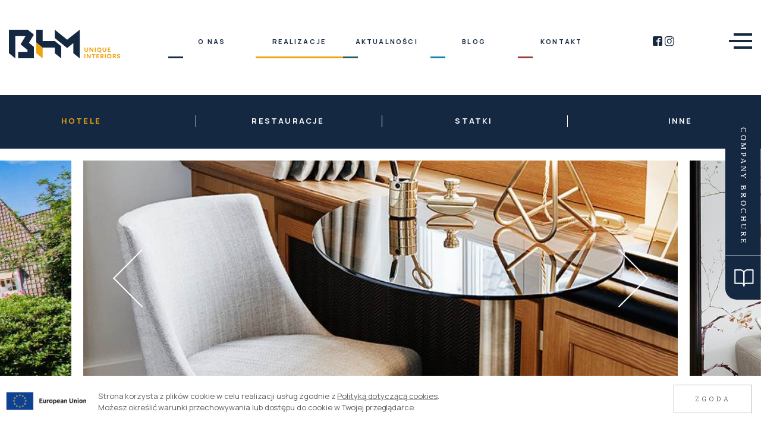

--- FILE ---
content_type: text/html; charset=UTF-8
request_url: https://bhm-ui.com/pl/realizacje/hotele/hotel-landhaus-wachtelhof-15
body_size: 7472
content:
<!DOCTYPE html>
<html>
<head>
    <meta charset="utf-8">    <meta name="viewport" content="width=device-width, initial-scale=1.0">
    <title>
        BHM Unique Interiors    </title>
    <meta name="description" content="">

    <link href="/favicon.ico" type="image/x-icon" rel="icon"><link href="/favicon.ico" type="image/x-icon" rel="shortcut icon">    <link rel="stylesheet" href="/css/jquery-ui.min.css">    <link rel="stylesheet" href="/css/bootstrap.min.css">    <link rel="stylesheet" href="/css/bootstrap-grid.min.css">    <link rel="stylesheet" href="/css/lightslider.min.css">    <link rel="stylesheet" href="/css/slick.css">    <link rel="stylesheet" href="/css/simple-lightbox.min.css">    <link rel="preconnect" href="https://fonts.googleapis.com">
    <link rel="preconnect" href="https://fonts.gstatic.com" crossorigin>
    <link href="https://fonts.googleapis.com/css2?family=Bitter:wght@100;400;500&family=Cedarville+Cursive&display=swap" rel="stylesheet">
    <link href="https://fonts.googleapis.com/css2?family=Manrope:wght@300;400;500;700&display=swap" rel="stylesheet">
    
    <link rel="stylesheet" href="/css/fonts.css?v=1768966656">    <link rel="stylesheet" href="/css/style.css?v=1768966656">    
    <script src="https://www.google.com/recaptcha/api.js" async defer></script>
    <script src="/js/jquery-3.5.1.min.js"></script>    <script src="/js/jquery-ui.min.js"></script>    <script src="/js/countUp.umd.js"></script>    <script src="/js/lightslider/dist/js/lightslider.min.js"></script>    <script src="/js/slick-1-8-1/slick/slick.min.js"></script>    <script src="/js/scrollmagic/minified/ScrollMagic.min.js"></script>    <script src="/js/scrollmagic/minified/plugins/debug.addIndicators.min.js"></script>    <script src="/js/scrollmagic/minified/plugins/animation.gsap.min.js"></script>    <script src="/js/TweenMax.min.js"></script>    <script src="/js/js.cookie.js"></script>    <script src="/js/simple-lightbox.min.js"></script>    <script src="/js/main.js?v=1768966656"></script>    
            
        <meta property="og:url" content="https://bhm-ui.com/pl/realizacje/hotele/hotel-landhaus-wachtelhof-15" />
        <meta property="og:type" content="website" />
    <meta property="og:title" content="BHM Unique Interiors" />
            <meta property="og:image" content="https://bhm-ui.com/images/projects/15/hotel-landhaus-wachtelhof-rotenburg_1636207053.jpg" />
        
    <script>
    window.fbAsyncInit = function() {
        FB.init({
        appId            : '1034529763780973',
        autoLogAppEvents : true,
        xfbml            : true,
        version          : 'v12.0'
        });
    };
    </script>
    <script async defer crossorigin="anonymous" src="https://connect.facebook.net/en_US/sdk.js"></script>
    <!-- before body --></head>
<body class="">
    <!-- begin body -->    
    
        
    <div id="navbar">
        <div class="wrapper clearfix">
            <div class="d-flex justify-content-between">
                <div>
                    <a href="/pl">
                        <img id="logo" src="/img/logo_bhm_2021.svg" alt="BHM Unique Interiors">
                    </a>
                </div>
                
                    <nav>
                        <ul>
                                                                                            <li class="menu-item d-inl-bl " data-rel="2">
                                    <a href="/pl/o-nas"><div class="item-title">O nas</div> 
                                        <div class="underline" style="background-color:#142841"></div></a>                                </li>
                                                                                            <li class="menu-item d-inl-bl active" data-rel="3">
                                    <a href="/pl/realizacje/hotele"><div class="item-title">Realizacje</div> 
                                        <div class="underline" style="background-color:#EFA30F"></div></a>                                </li>
                                                                                            <li class="menu-item d-inl-bl " data-rel="4">
                                    <a href="/pl/aktualnosci"><div class="item-title">Aktualności</div> 
                                        <div class="underline" style="background-color:#285F63"></div></a>                                </li>
                                                                                            <li class="menu-item d-inl-bl " data-rel="5">
                                    <a href="/pl/blog"><div class="item-title">Blog</div> 
                                        <div class="underline" style="background-color:#1287A8"></div></a>                                </li>
                                                                                            <li class="menu-item d-inl-bl " data-rel="6">
                                    <a href="/pl/kontakt"><div class="item-title">Kontakt</div> 
                                        <div class="underline" style="background-color:#9B3C3D"></div></a>                                </li>
                                                    </ul>
                    </nav>
                
                <div class="text-center d-none d-xl-block">
                    <a class="social" href="https://www.facebook.com/bhmuniqueinteriors" target="_blank">
                        <img class="svg" src="/img/metro-facebook.svg" alt="facebook">
                    </a>
                    <a class="social" href="https://www.instagram.com/bhm_u_i/" target="_blank">
                        <img class="svg" style="padding-top:1px;" src="/img/ig.svg" alt="instagram">
                    </a>
                </div>
                <div class="text-right">
                    <a id="btn-menu" href="javascript:void(0);">
                        <span class="menuSwitch">
                            <span></span>
                            <span></span>
                            <span></span>
                        </span>
                    </a>
                </div>
            </div>
        </div>
    </div>

    <span id="progressBar"></span>

    <div id="full-nav">
        <div class="menu">
            <div class="wrapper clearfix">
                <a class="close" href="javascript:void(0);"><img src="/img/close.svg" alt="Zamknij"></a>

                <div class="d-block d-md-table w-100">
                    <div class="col-12 col-lg-6 d-lg-table-cell text-left align-middle">
                        <ul>
                                                            <li>
                                                                        <a href="/pl/o-nas" class="cool-link">O nas</a>                                </li>
                                                            <li>
                                                                        <a href="/pl/realizacje/hotele" class="cool-link">Realizacje</a>                                </li>
                                                            <li>
                                                                        <a href="/pl/aktualnosci" class="cool-link">Aktualności</a>                                </li>
                                                            <li>
                                                                        <a href="/pl/blog" class="cool-link">Blog</a>                                </li>
                                                            <li>
                                                                        <a href="/pl/kontakt" class="cool-link">Kontakt</a>                                </li>
                                                    </ul>

                        <div class="social">
                                                            <a href="https://www.facebook.com/bhmuniqueinteriors" target="_blank">
                                    <img class="svg" src="/img/icon-w-facebook.svg" alt="facebook">
                                </a>
                                                                                        <a href="https://www.linkedin.com/company/78325850/" target="_blank">
                                    <img class="svg" src="/img/icon-w-linkedin.svg" alt="linkedin">
                                </a>
                                                                                        <a href="https://www.instagram.com/bhm_u_i/" target="_blank">
                                    <img class="svg" src="/img/icon-w-ig.svg" alt="instagram">
                                </a>
                                                                                        <a href="https://www.youtube.com/channel/UCWbDydG3mAgnCVdbiDjIdag" target="_blank">
                                    <img class="svg" src="/img/icon-w-youtube.svg" alt="youtube">
                                </a>
                                                    </div>

                    </div>
                    <div class="position-static position-lg-relative col-12 col-lg-6 d-lg-table-cell text-center text-lg-right align-bottom">
                        
                        <a class="btnPdf" href="/files/bhm-katalog-online-pdf-2022-pl-1643195145.pdf" target="_blank">
                            <img src="/img/brochure_btn.svg" alt="">
                        </a>

                        <div class="contact d-none d-lg-block">
                            <p>
                            T: +48 600 505 442<br>
T: +48 82 564 38 90 <br>
                            </p>
                            <p class="text-uppercase">
                                E: office@bhm-ui.com                            </p>
                            <hr>
                            <p class="text-uppercase">
                                BHM SP. Z O. O.                            </p>
                            <p>
                                ul. Dorohuska 32, <br>
Srebrzyszcze <br>
22-100 Chełm                            </p>
                            <p>
                                NIP: 563 242 18 91                            </p>
                        </div>
                    </div>
                </div>
            </div>
        </div>
        <div class="bg"></div>
    </div>
    
    
    <div class="page-content">
        
<section id="section-project-details" class="clearfix mh-100">

    <div id="categories-menu">
        <div class="wrapper">
            <ul>
                                <li>
                    <a href="/pl/realizacje/hotele" class="active">Hotele</a>                    <img class="separator" src="/img/line_v_seperator.svg" alt="">
                </li>
                                <li>
                    <a href="/pl/realizacje/restauracje" class="">Restauracje</a>                    <img class="separator" src="/img/line_v_seperator.svg" alt="">
                </li>
                                <li>
                    <a href="/pl/realizacje/statki" class="">Statki</a>                    <img class="separator" src="/img/line_v_seperator.svg" alt="">
                </li>
                                <li>
                    <a href="/pl/realizacje/inne" class="">Inne</a>                    <img class="separator" src="/img/line_v_seperator.svg" alt="">
                </li>
                            </ul>
        </div>
    </div>

    
        <div class="gallery-slider">
                            <div class="slick1">
                                            <div>
                            <a class="img-lightbox" href="/images/projects/15/hotel-landhaus-wachtelhof-rotenburg_1636207053.jpg">
                                <div class="innerWrapper" style="background-image:url(/images/projects/15/hotel-landhaus-wachtelhof-rotenburg_1636207053.jpg)">
                                </div>
                            </a>
                        </div>
                                            <div>
                            <a class="img-lightbox" href="/images/projects/15/hotel-landhaus-wachtelhof-3_1624812480.jpg">
                                <div class="innerWrapper" style="background-image:url(/images/projects/15/hotel-landhaus-wachtelhof-3_1624812480.jpg)">
                                </div>
                            </a>
                        </div>
                                            <div>
                            <a class="img-lightbox" href="/images/projects/15/hotel-landhaus-wachtelhof-2_1624812480.jpg">
                                <div class="innerWrapper" style="background-image:url(/images/projects/15/hotel-landhaus-wachtelhof-2_1624812480.jpg)">
                                </div>
                            </a>
                        </div>
                                            <div>
                            <a class="img-lightbox" href="/images/projects/15/hotel-landhaus-wachtelhof-1_1624812480.jpg">
                                <div class="innerWrapper" style="background-image:url(/images/projects/15/hotel-landhaus-wachtelhof-1_1624812480.jpg)">
                                </div>
                            </a>
                        </div>
                                            <div>
                            <a class="img-lightbox" href="/images/projects/15/hotel-landhaus-wachtelhof-4_1624812480.jpg">
                                <div class="innerWrapper" style="background-image:url(/images/projects/15/hotel-landhaus-wachtelhof-4_1624812480.jpg)">
                                </div>
                            </a>
                        </div>
                                    </div>
                    </div>

        <div class="breadcrumbs">
            <div class="wrapper-2">
                <a href="/pl">HOME</a> 
                <img src="/img/mini-arr-r.svg">
                <a href="/pl/realizacje/hotele">Realizacje</a>                <img src="/img/mini-arr-r.svg">
                <a href="/pl/realizacje/hotele">Hotele</a>                <img src="/img/mini-arr-r.svg">
                <a>Hotel Landhaus Wachtelhof</a>
            </div>
        </div>
        
        <div class="details">
            <div class="wrapper-2">
                
                <div class="row">
                    <div class="col-12 col-md-6">
                        <h1>Hotel Landhaus Wachtelhof</h1>
                        <div class="location">
                            Rotenburg, Niemcy                        </div>
                    </div>
                    <div class="d-none d-md-block col-md-6 text-right">
                        <a class="btnMore" href=""><img src="/img/btn_bullet.svg">Kontakt</a>
                    </div>
                </div>

                <div class="row pt-40px">
                    <div class="d-none d-lg-block col-lg-3">
                        <div class="row">
                            <div class="col-6 share">
                                <div class="title">Share</div>
                                <a class="fbShareBtn shareBtn" data-href="https://bhm-ui.com/pl/realizacje/hotele/hotel-landhaus-wachtelhof-15">
                                    <img src="/img/icon-fb-oval.svg" id="fbShareBtn" alt="">
                                </a>
                                <a class="inShareBtn shareBtn" href="https://www.linkedin.com/shareArticle?mini=true&url=https%3A%2F%2Fbhm-ui.com%2Fpl%2Frealizacje%2Fhotele%2Fhotel-landhaus-wachtelhof-15" target="_blank">
                                    <!-- &title={articleTitle}&summary={articleSummary}&source={articleSource} -->
                                    <img src="/img/icon-in-oval.svg" alt="">
                                </a>
                            </div>
                            <div class="col-6">
                                <img src="/images/categories/icon-hotels.svg" alt="">
                            </div>
                        </div>
                    </div>
                    <div class="col-12 col-lg-6 description">
                        <div class="pb-5">
                            Luksusowym hotelu na skraju niziny Luneburskiej. W sąsiedztwie rezerwatu przyrody, idealnie położony, pięciogwiazdkowy hotel butikowy i spa zachwyca przyjemną atmosferą spełniającą wysokie wymagania. W luksusowych łaźniach termalnych Wachtelhof, na  1000 metrów kwadratowych, odnajdą Państwo pełen relaks i wyciszenie dla ciała i umysłu. W ramach tego projektu wyposażyliśmy pokoje hotelowe w fotele, krzesła i sofy.                        </div>
                        <a class="btnMore" href="https://wachtelhof.de" target="_blank"><img src="/img/btn_bullet_blue.svg">hotel website</a>
                        </div>
                    <div class="d-none d-lg-block col-lg-3">
                    </div>
                </div>

            </div>
        </div>

        <div class="switch-projects">
            <div class="wrapper-2">
                <div class="row">
                    <div class="col-6 text-left">
                        <a href="/pl/realizacje/hotele/hotel-giardino-mountain-14" class="prevBtn"><span>Poprzedni</span></a><div class="title"><div>Hotel Giardino Mountain</div></div>                    </div>
                    <div class="col-6 text-right">
                        <div class="title"><div>Hotel Royal Riviera</div></div><a href="/pl/realizacje/hotele/hotel-royal-riviera-16" class="nextBtn"><span>Następny</span></a>                    </div>
                </div>
            </div>
        </div>

    
</section>

<section id="section-6" class="">
    <div class="wrapper-2">
        <div class="container-1 row"> </div>

        <div class="row">
            <div class="col-12 col-md-6">
                <h3>Ostatnie projekty</h3>
            </div>
            <div class="d-none d-md-block col-6 text-right">
                
            </div>
        </div>

        <div class="pb-4">
            <div class="col-12 col-md-6 pl-0">
                <p>Zainspiruj się Naszymi najświeższymi realizacjami.</p>            </div>
        </div>

    </div>

    <div class="section-space-left">
        <ul id="sliderProjects" class="carousel">
                                            <li>
                    <div class="img-wrapper">
                        <a href="/pl/realizacje/hotele/best-western-hotel-8"><img class="img-fluid" src="/images/projects/8/2-best-western-premier-principe-rzeszow-superior-room-2018jp_1623959362.jpg" alt=""></a>                    </div>
                    <div class=title>Best Western Hotel</div>
                    <div class="content">
                                            </div>
                    <a href="/pl/realizacje/hotele/best-western-hotel-8" class="btnMore"><img src="/img/btn_bullet_blue.svg">Więcej</a>                </li>
                                            <li>
                    <div class="img-wrapper">
                        <a href="/pl/realizacje/hotele/hilton-paris-opera-9"><img class="img-fluid" src="/images/projects/9/paris-hilton-opera-paryz_1636209932.jpg" alt=""></a>                    </div>
                    <div class=title>Hilton Paris Opera</div>
                    <div class="content">
                        Luksusowy hotel Hilton Paris Opera jest usytuowany w samym sercu Paryża, zaledwie 800 metrów od gmachu Opéra Garnier.
klasyczny paryskim stylu pokoje. W ramach tego projektu wykonaliśmy fotele                     </div>
                    <a href="/pl/realizacje/hotele/hilton-paris-opera-9" class="btnMore"><img src="/img/btn_bullet_blue.svg">Więcej</a>                </li>
                                            <li>
                    <div class="img-wrapper">
                        <a href="/pl/realizacje/hotele/hotel-arche-krakowska-10"><img class="img-fluid" src="/images/projects/10/archekrakowska-3740_1623960456.jpg" alt=""></a>                    </div>
                    <div class=title>Hotel Arche Krakowska</div>
                    <div class="content">
                        Arche Hotel Krakowska to obiekt nowoczesny i elegancki, z klimatyzowanymi, przestronnymi salami konferencyjnymi, wygodnymi i ergonomicznymi pokojami, z Restauracją Impresja oferującą                     </div>
                    <a href="/pl/realizacje/hotele/hotel-arche-krakowska-10" class="btnMore"><img src="/img/btn_bullet_blue.svg">Więcej</a>                </li>
                                            <li>
                    <div class="img-wrapper">
                        <a href="/pl/realizacje/hotele/hotel-bristol-11"><img class="img-fluid" src="/images/projects/11/tr220677_1624811190.jpg" alt=""></a>                    </div>
                    <div class=title>Hotel Bristol</div>
                    <div class="content">
                        Bristol Tradition & Luxury to jedyny pięciogwiazdkowy hotel na Podkarpaciu. Oprócz szerokiego wachlarza kulinarnego, oferuje unikalną powierzchnię przystosowaną do organizacji spotkań                     </div>
                    <a href="/pl/realizacje/hotele/hotel-bristol-11" class="btnMore"><img src="/img/btn_bullet_blue.svg">Więcej</a>                </li>
                                            <li>
                    <div class="img-wrapper">
                        <a href="/pl/realizacje/hotele/hotel-capri-fraser-12"><img class="img-fluid" src="/images/projects/12/capri-fraser-frankfurt_1636206946.jpg" alt=""></a>                    </div>
                    <div class=title>Hotel Capri by Fraser</div>
                    <div class="content">
                        Capri By Fraser, Frankfurt Hotel jest 4-gwiazdkowym obiektem położonym zaledwie 1.7 km od Skyline Garden Observation Deck. Oferuje on designerskie pokoje w nowoczesnym stylu zapewniające gościom                     </div>
                    <a href="/pl/realizacje/hotele/hotel-capri-fraser-12" class="btnMore"><img src="/img/btn_bullet_blue.svg">Więcej</a>                </li>
                                            <li>
                    <div class="img-wrapper">
                        <a href="/pl/realizacje/hotele/hotel-cerretani-firenze-13"><img class="img-fluid" src="/images/projects/13/hotel-cerretani-florenz-1_1624811719.jpg" alt=""></a>                    </div>
                    <div class=title>Hotel Cerretani Firenze</div>
                    <div class="content">
                        MGallery Collection mieści się w odrestaurowanym XVII-wiecznym budynku z widokiem na kaplicę Medyceuszy, stanowi połączenie klasyki i nowoczesności. Nowoczesny i elegancki wystrój tego                     </div>
                    <a href="/pl/realizacje/hotele/hotel-cerretani-firenze-13" class="btnMore"><img src="/img/btn_bullet_blue.svg">Więcej</a>                </li>
                                            <li>
                    <div class="img-wrapper">
                        <a href="/pl/realizacje/hotele/hotel-giardino-mountain-14"><img class="img-fluid" src="/images/projects/14/hotel-giardino-mountain-sankt-moritz_1636206896.jpg" alt=""></a>                    </div>
                    <div class=title>Hotel Giardino Mountain</div>
                    <div class="content">
                        Hotel Giardino Mountain to nowoczesny, pięciogwiazdkowy designerski hotel i luksusowy górski kurort położony w górach Engadyny, 3 km od zwieńczonego kopułą Muzeum Segantini i 4 km od jeziora                     </div>
                    <a href="/pl/realizacje/hotele/hotel-giardino-mountain-14" class="btnMore"><img src="/img/btn_bullet_blue.svg">Więcej</a>                </li>
                                            <li>
                    <div class="img-wrapper">
                        <a href="/pl/realizacje/hotele/hotel-landhaus-wachtelhof-15"><img class="img-fluid" src="/images/projects/15/hotel-landhaus-wachtelhof-rotenburg_1636207053.jpg" alt=""></a>                    </div>
                    <div class=title>Hotel Landhaus Wachtelhof</div>
                    <div class="content">
                        Luksusowym hotelu na skraju niziny Luneburskiej. W sąsiedztwie rezerwatu przyrody, idealnie położony, pięciogwiazdkowy hotel butikowy i spa zachwyca przyjemną atmosferą spełniającą wysokie                     </div>
                    <a href="/pl/realizacje/hotele/hotel-landhaus-wachtelhof-15" class="btnMore"><img src="/img/btn_bullet_blue.svg">Więcej</a>                </li>
                                            <li>
                    <div class="img-wrapper">
                        <a href="/pl/realizacje/hotele/hotel-royal-riviera-16"><img class="img-fluid" src="/images/projects/16/hotel-royal-riviera-saint-jean-cap-ferrat_1636207564.jpg" alt=""></a>                    </div>
                    <div class=title>Hotel Royal Riviera</div>
                    <div class="content">
                        5-gwiazdkowy luksusowy hotel w Saint-Jean-Cap-Ferrat na Riwierze Francuskiej. Wyjątkowa i poufna lokalizacja między Niceą a Monako. Pokoje z widokiem na morze, prywatna plaża, zewnętrznym basenem                    </div>
                    <a href="/pl/realizacje/hotele/hotel-royal-riviera-16" class="btnMore"><img src="/img/btn_bullet_blue.svg">Więcej</a>                </li>
                                            <li>
                    <div class="img-wrapper">
                        <a href="/pl/realizacje/hotele/hotel-hyatt-regency-17"><img class="img-fluid" src="/images/projects/17/hyatt-regency-cologne_1636208849.jpg" alt=""></a>                    </div>
                    <div class=title>Hotel Hyatt Regency</div>
                    <div class="content">
                        Pięciogwiazdkowy stylowy hotel z zapierającym dech w piersiach widokiem na Katedrę, Stare Miasto i rzekę Ren. Hotel Hyatt Regency Köln wyróżnia się piękną fasadą i zapewnia przestronne,                     </div>
                    <a href="/pl/realizacje/hotele/hotel-hyatt-regency-17" class="btnMore"><img src="/img/btn_bullet_blue.svg">Więcej</a>                </li>
                    </ul>
    </div>

</section>

<script>
    $(document).ready(function() {

        $('.slick1').slick({
            autoplay: true,
            centerMode: true,
            centerPadding: '60px',
            slidesToShow: 1,
            variableWidth: true,
            nextArrow: '<button type="button" class="slick-next"> </button>',
            prevArrow: '<button type="button" class="slick-prev"> </button>',
            dots: true,
            responsive: [
                
            ]
        });

        section_spacers();
    
        // padding left
        function section_spacers() {
            var body = $('body');
            var container = $('body').find('.container-1');
            var width = (body.width() - container.width()) / 2;
            $('.section-space-left').css('padding-left', width);
            $('.section-space-right').css('padding-right', width);
        }

        $('#sliderProjects').slick({
            autoplay: true,
            infinite: true,
            dots: false,
            variableWidth: true,
            arrows : false,
            speed: 1500,
            slidesToScroll: 2,
            cssEase: 'ease',
            responsive: [
                {
                    breakpoint: 500,
                    settings: {
                    slidesToShow: 1,
                    slidesToScroll: 1,
                    }
                }
            ]
        });

    });
</script>    </div>

    <a id="pdfBtnFixed" class="" href="/files/bhm-katalog-online-pdf-2022-pl-1643195145.pdf" target="_blank"><span>PDF</span></a>

    <footer>
        <div class="wrapper">
            <div class="container-fluid">

                <div class="row">
                    <div class="col-12 col-md-6 col-lg-4 pb-5 pb-md-0">
                        <img src="/img/logo_bhm_2021_2.svg" alt="BHM Unique Interiors">
                    </div>
                    <div class="col-12 col-md-6 col-lg-4">
                        <h3>
                            Zapisz się do<br> newslettera aby<br> być na bieżąco                        </h3>    
                    </div>
                    <div class="col-12 col-md-12 col-lg-4">
                        <form method="post" accept-charset="utf-8" id="subscriber" action="/subscribers/addajax"><div style="display:none;"><input type="hidden" name="_csrfToken" autocomplete="off" value="QwMDkFANDBF/CJPTK+kBuOlqNHOsjpeHlOvowT4Oyad2i6gCkXK8MDt9aeGK7ZWu5xPEzAS2ZfM/xqPlgr5oLwqR/dcnHten0FIDEJu48uWj3YrwDzqok0O8nDCpQo8FXk4N2eiP9pfRdvD9MoBUxA=="></div>                        <div class="clearfix pb-2">
                            <div class="input email required"><input type="email" name="email" class="email" placeholder="Adres e-mail" required="required" data-validity-message="This field cannot be left empty" oninvalid="this.setCustomValidity(&#039;&#039;); if (!this.value) this.setCustomValidity(this.dataset.validityMessage)" oninput="this.setCustomValidity(&#039;&#039;)" id="email" aria-required="true" aria-label="Adres e-mail" maxlength="200"></div>                            <button type="submit">Submit</button>                        </div>
                        <div class="clearfix pb-2">
                            <div class="input select"><select name="profession" id="proffession"><option value="-">Kim jesteś?</option><option value="inwestor">Inwestor</option><option value="architekt">Architekt</option></select></div>                        </div>
                        <div class="clearfix pb-2">
                            <div id="cb-agreement" data-rel="agreement" data-val="_8r6bt" class="cb noselect"></div>
                            <label>
                                Oświadczam, że zapoznałem/łam się <a href="/pl/regulamin-newsletter">Regulaminem</a><br> oraz z <a href="/pl/polityka-prywatnosci">Polityką Prywatności</a> i&nbsp;akceptuję ich warunki.                            </label>
                            <input type="hidden" name="agreement" id="agreement" value="">                        </div>
                        </form>    
                    </div>
                </div>
                
                <hr>

                <div class="row">
                    <div class="col-12 col-md-12 col-lg-2 pb-3 pb-lg-0">
                        <div class="row">
                            <div class="col-md-12 social text-center text-md-left">
                                                                    <a href="https://www.facebook.com/bhmuniqueinteriors" target="_blank">
                                        <img class="svg" src="/img/icon-w-facebook.svg" alt="facebook">
                                    </a>
                                                                                                    <a href="https://www.linkedin.com/company/78325850/" target="_blank">
                                        <img class="svg" src="/img/icon-w-linkedin.svg" alt="linkedin">
                                    </a>
                                                                                                    <a href="https://www.instagram.com/bhm_u_i/" target="_blank">
                                        <img class="svg" src="/img/icon-w-ig.svg" alt="instagram">
                                    </a>
                                                                                                    <a href="https://www.youtube.com/channel/UCWbDydG3mAgnCVdbiDjIdag" target="_blank">
                                        <img class="svg" src="/img/icon-w-youtube.svg" alt="youtube">
                                    </a>
                                                            </div>
                        </div>
                    </div>
                    <div class="col-md-12 col-lg-10">
                        <div class="row">
                            <div class="col-md-3">
                                <p class="h4">Nawigacja</p>
                                <ul class="menu">
                                                                            <li>
                                            <a href="/pl/o-nas">O nas</a>                                        </li>
                                                                            <li>
                                            <a href="/pl/realizacje">Realizacje</a>                                        </li>
                                                                            <li>
                                            <a href="/pl/aktualnosci">Aktualności</a>                                        </li>
                                                                            <li>
                                            <a href="/pl/blog">Blog</a>                                        </li>
                                                                            <li>
                                            <a href="/pl/kontakt">Kontakt</a>                                        </li>
                                                                    </ul>
                            </div>
                            <div class="col-md-3">
                                <p class="h4">Kariera</p>
                                <ul class="menu career">
                                        <li>
                                            <a href="/pl/contact" class="">Oferty pracy</a>                                        </li>
                                </ul>
                                <p class="h4">Wsparcie</p>
                                <ul class="menu">
                                        <li>
                                            <a href="/pl/eu" class="">Projekty EU</a>                                        </li>
                                </ul>
                            </div>
                            <div class="col-md-3">
                                <p class="h4">Kontakt</p>
                                <p>
                                    T: +48 600 505 442<br>
T: +48 82 564 38 90 <br>
                                </p>
                                <p class="text-uppercase">
                                    E: office@bhm-ui.com                                </p>
                            </div>
                            <div class="col-md-3">
                                <p class="h4">Adres</p>
                                <p class="text-uppercase">
                                    BHM SP. Z O. O.                                </p>
                                <p>
                                    ul. Dorohuska 32, <br>
Srebrzyszcze <br>
22-100 Chełm                                </p>
                                <p>
                                    NIP: 563 242 18 91                                </p>
                            </div>
                        </div>
                    </div>
                </div>

                <div class="row pt-4">
                    <div class="col-12 text-center">
                        <div class="legal">
                            <a href="/pl/polityka-prywatnosci">Polityka prywatności &nbsp;&nbsp;&nbsp;&nbsp; RODO</a>                        </div>
                        <div class="copyrights">
                            <strong>© BHM Unique Interiors 2026</strong>
                            <br>
                            <span class="color-4">Designed by <a class="color-4" target="_blank" href="https://www.instagram.com/jotka.cut/">jotka.cut</a></span>
                        </div>
                    </div>
                </div>

            </div>
        </div>
    </footer>

    <div id="cookieInfo">
        <div class="innerWrapper">
            <p>
                Strona korzysta z plików cookie w celu realizacji usług zgodnie z 
<a href="/pl/polityka-prywatnosci">Polityką dotyczącą cookies</a>. <br/>
Możesz określić warunki przechowywania lub dostępu do cookie w Twojej przeglądarce.             </p>

            <a id="btn_cookie_accept">Zgoda</a>
            <div class="clearfix"></div>
            <a href="/pl/eu">
            <img class="eu_logo_bl" src="/img/eu_logo_bl.png">
</a>

        </div>
        <div class="clearfix"></div>
    </div>

    <script>
        $(document).ready(function() {

            // newsletter
            $('#subscriber').submit( function(event) {
                event.preventDefault();
                let form = $(this);
                $.ajax({
                    type: "post",
                    dataType: "json",
                    url : form.attr("action"),
                    data : form.serialize(),
                    success: function (response){
                        form.find("input[type=text], textarea, input[type=email], input[type=hidden]").val("");
                        form.find(".cb").removeClass('checked');
                        alert(response.message);
                        window.location.reload(true);
                    },
                    error: function(response){
                        alert('Wystąpił błąd, spróbuj ponownie za chwilę.');
                        window.location.reload(true);
                    }
                });
            });

            $(".cb").click(function() {
                let target = '#'+$(this).data('rel');
                let val = $(this).data('val');
                if ($(this).hasClass('checked')) {
                    $(this).removeClass('checked');
                    $(target).val('');
                } else {
                    $(this).addClass('checked');
                    $(target).val(val);
                }
            });

        });
    </script>

    <!-- end body --></body>
</html>

--- FILE ---
content_type: text/css
request_url: https://bhm-ui.com/css/fonts.css?v=1768966656
body_size: 171
content:
@font-face {
    font-family: 'hk_groteskregular';
    src: url('../font/hkgrotesk/hkgrotesk-regular-webfont.woff2') format('woff2'),
         url('../font/hkgrotesk/hkgrotesk-regular-webfont.woff') format('woff'),
         url('../font/hkgrotesk/hkgrotesk-regular-webfont.ttf') format('truetype');
    font-weight: normal;
    font-style: normal;
}
@font-face {
    font-family: 'hk_grotesklight';
    src: url('../font/hkgrotesk/hkgrotesk-light-webfont.woff2') format('woff2'),
         url('../font/hkgrotesk/hkgrotesk-light-webfont.woff') format('woff'),
         url('../font/hkgrotesk/hkgrotesk-light-webfont.ttf') format('truetype');
    font-weight: normal;
    font-style: normal;
}
@font-face {
    font-family: 'hk_groteskbold';
    src: url('../font/hkgrotesk/hkgrotesk-bold-webfont.woff2') format('woff2'),
         url('../font/hkgrotesk/hkgrotesk-bold-webfont.woff') format('woff'),
         url('../font/hkgrotesk/hkgrotesk-bold-webfont.ttf') format('truetype');
    font-weight: normal;
    font-style: normal;
}
@font-face {
    font-family: 'hk_groteskmedium';
    src: url('../font/hkgrotesk/hkgrotesk-medium-webfont.woff2') format('woff2'),
         url('../font/hkgrotesk/hkgrotesk-medium-webfont.woff') format('woff'),
         url('../font/hkgrotesk/hkgrotesk-medium-webfont.ttf') format('truetype');
    font-weight: normal;
    font-style: normal;
}

--- FILE ---
content_type: text/css
request_url: https://bhm-ui.com/css/style.css?v=1768966656
body_size: 13392
content:
/*
font-family: 'Bitter', serif;   100, 400, 500
font-family: 'Cedarville Cursive', cursive;   400
font-family: 'hk_groteskregular';
font-family: 'hk_grotesklight';
font-family: 'hk_groteskbold';
font-family: 'hk_groteskmedium';

font-family: 'Manrope', sans-serif; 300 400 500 700
*/

html {
    font-family: sans-serif; /* 1 */
    -ms-text-size-adjust: 100%; /* 2 */
    -webkit-text-size-adjust: 100%; /* 2 */
    color: #5B5B5B;
    font-family: 'hk_groteskregular';
    font-family: 'Manrope', sans-serif;
    letter-spacing: 0.7px;
    font-weight: 400;
}
body {
    background: #ffffff;
    font-size: 0.95rem;
}
p {letter-spacing: 0.4px;}

#loader-wrapper {
    position: fixed;
    top: 0;
    bottom: 0;
    left: 0;
    right: 0;
    /* background: transparent url('../img/1px_80.png'); */
    z-index: 1000;
}
.js .load, .js #loader-wrapper {
    display: block;
}
#loader-wrapper .alphaBg {
    width: 100%;
    height: 100%;
    background: #ffffff;
    opacity: 0.8;
    z-index: 1001;
    position: absolute;
    top: 0;
    left: 0;
}

@media (max-width: 576px) {
    .slick-slider {
        overflow: hidden;
    }
}

.menuSwitch {
    display: block;
    width: 40px;
    height: 40px;
    float: right;
    padding-top: 6px;
}
@media (max-width: 1200px) {
    .menuSwitch {
        height: 34px;
    }
}

.menuSwitch span {
    display: block;
    width: 31px;
    height: 4px;
    background: #142841;
    margin-bottom: 7px;
    float: right;
    transition: width 0.3s ease-out;
}
.menuSwitch span:nth-child(2) {
    width: 39px;
}

.menuSwitch:hover span:nth-child(1) {
    width: 39px;
}
.menuSwitch:hover span:nth-child(2) {
    width: 31px;
}
.menuSwitch:hover span:nth-child(3) {
    width: 39px;
}

.langSwitchWrapper {
    float: right;
    clear: both;
    width: 140px;
}
.lang-switch ul {
    list-style: none;
    padding: 20px 0;
    margin: 0 0 0 -4px;
}
@media (max-width: 1200px) {
    .langSwitchWrapper {
        float: right;
        clear: none;
        width: inherit;
        text-align: right;
    }
    .lang-switch ul {
        padding: 0;
    }
}
.lang-switch ul li {
    display: inline-block;
    padding: 4px;
}
.lang-switch ul li a {
    font-size: 12px;
    padding: 10px 4px;
    color: #B9B9B9;
}
.lang-switch ul li a:hover,
.lang-switch ul li a.active {
    border-bottom: 2px solid #5B5B5B;
    color: #707070;
    font-family: 'hk_groteskbold';
    font-family: 'Manrope', sans-serif;
    font-weight: 500;
}
.hp .lang-switch ul li a:hover,
.hp .lang-switch ul li a.active {
    color: #FFFFFF;
    border-bottom: 2px solid #EFA30F;
}
@media (max-width: 1200px) {
    .lang-switch ul li a,
    .hp .lang-switch ul li a:hover,
    .hp .lang-switch ul li a.active {
        color: #142841;
    }
}
@media (max-width: 576px) {
    .lang-switch ul li {
        padding: 4px 2px;
    }
    .lang-switch ul li a {
        padding: 10px 2px;
        font-size: 11px;
    }
}

.message {
    background-color: #142841;
    color: #ffffff;
    height: 50px;
    position: fixed;
    left: 50%;
    transform: translate(-50%, 0);
    bottom: 0;
    text-align: center;
    padding: 0 20px;
    line-height: 50px;
    z-index: 9999;
}
.message.hidden {display: none;}
/**
 * Remove default margin.
 */

body {
    margin: 0;
    color: #5B5B5B;
    font-family: 'hk_groteskregular';
    font-family: 'Manrope', sans-serif;
    font-weight: 400;
}

.wrapper,
.wrapper-2,
.wrapper-440,
.wrapper-540,
.wrapper-800 {
    max-width: 1394px;
    margin: 0 auto;
    position: relative;
    padding: 0 15px;
}
.wrapper-2 {max-width: 1100px;}
.wrapper-440 {max-width: 440px;}
.wrapper-540 {max-width: 540px;}
.wrapper-800 {max-width: 800px;}

.container-1 {
    padding: 0 15px;
    max-width: 1394px;
}

.clearfix:after {
    visibility: hidden;
    display: block;
    font-size: 0;
    content: " ";
    clear: both;
    height: 0;
}

.flex-centered-content {
    align-items: center;
    justify-content: center;
}

.noselect {
    -webkit-touch-callout: none; /* iOS Safari */
      -webkit-user-select: none; /* Safari */
       -khtml-user-select: none; /* Konqueror HTML */
         -moz-user-select: none; /* Old versions of Firefox */
          -ms-user-select: none; /* Internet Explorer/Edge */
              user-select: none; /* Non-prefixed version, currently
                                    supported by Chrome, Edge, Opera and Firefox */
  }

.color-1 {color: #ffffff !important;} /* white */
.color-2 {color: #142841 !important;} /* navy blue */
.color-3 {color: #5B5B5B !important;} /* gray */
.color-4, 
.color-4:hover {color: #B9B9B9;} /* light gray */

.pt-20px {padding-top: 20px !important;}
.pb-20px {padding-bottom: 20px !important;}
.pt-30px {padding-top: 30px !important;}
.pb-30px {padding-bottom: 30px !important;}
.pt-40px {padding-top: 40px !important;}
.pb-40px {padding-bottom: 40px !important;}
.pt-60px {padding-top: 60px !important;}
.pb-60px {padding-bottom: 60px !important;}

.linearGradient1 {
    background: linear-gradient(180deg, rgba(0,0,0,0.61) 0%, rgba(0,0,0,0) 100%);
    width: 100%;
    height: 100%;
}

a, a:hover {
    text-decoration: none;
    color: #142841;
}
p, ul li {
    font-family: 'hk_groteskregular';
    font-family: 'Manrope', sans-serif;
    font-weight: 400;
}
img.svg {
    transform: translateZ(0);
}

.cols {
    display: block;
    float: left;
    width: auto;
}
.col-10 {width: 10%;}
.col-20 {width: 20%;}
.col-30 {width: 30%;}
.col-35 {width: 35%;}
.col-25 {width: 25%;}
.col-33 {width: 33.3333%;}
.col-40 {width: 40%;}
.col-45 {width: 45%;}
.col-50 {width: 50%;}
.col-55 {width: 55%;}
.col-60 {width: 60%;}
.col-65 {width: 65%;}
.col-70 {width: 70%;}
.col-80 {width: 80%;}
.col-90 {width: 90%;}
.col-100 {width: 100%;}

/*
xs >= 576px
sm >= 768px
md >= 992px
lg > 1200px
// Small devices (landscape phones, 576px and up)
@media (min-width: 576px) { ... }
// Medium devices (tablets, 768px and up)
@media (min-width: 768px) { ... }
// Large devices (desktops, 992px and up)
@media (min-width: 992px) { ... }
// Extra large devices (large desktops, 1200px and up)
@media (min-width: 1200px) { ... }
*/

@media (min-width: 576px) {
    .col-md-100 {
        width: 100%;
        clear: both;
        float: none;
    }
}

@media (min-width: 1200px) {
    .container {
        max-width: 1270px;
    }
}

.d-bl {
    display: block;
}
.d-inl-bl {
    display: inline-block;
}

.mr-13px {
    margin-right: 13px;
}

.mh-50 {
    min-height: 50vh;
}
.mh-60 {
    min-height: 60vh;
}
.mh-90 {
    min-height: 90vh;
}
.mh-100 {
    min-height: 100vh;
}
.mw-100 {
    max-width: 100%;
}
.mw-50 {
    max-width: 50%;
}

h1, h2, h3 {
    font-family: 'Bitter', serif;   
    font-weight: 400;
    color: #142841;
    margin-bottom: 20px;
}
.h1 {
    font-size: 60px;
    line-height: 1;
}
h1, h3 {
    font-size: 40px;
    line-height: 1.6;
    text-transform: uppercase;
    letter-spacing: 2.8px;
}

.pulseAnimation {
    animation: pulse 4s infinite;
}
@keyframes pulse {
    0% {
        opacity: 1;
    }
    70% {
        opacity: 1;
    }
    85% {
        opacity: 0;
    }
    100% {
        opacity: 1;
    }
}

#loadMore {
    margin: 0 auto;
    background-color: #142841;
    color: #ffffff;
    cursor: pointer;
    height: 60px;
    line-height: 60px;
    padding-left: 40px;
    padding-right: 40px;
    text-align: center;
    text-transform: uppercase;
    font-family: 'Bitter', serif;
    font-size: 13px;
    font-weight: 400;
    letter-spacing: 4px;
    transition: transform 0.3s ease-out;
}
#loadMore:hover {
    transform: scale(1.05);
}

.btnMore {
    color: #707070;
    background: transparent url('../img/arrow_r_gray.svg') no-repeat right center;
    height: 25px;
    line-height: 25px;
    padding-right: 43px;
    font-family: 'Bitter', serif;
    font-weight: 400;
    text-transform: uppercase;
    font-size: 13px;
    letter-spacing: 3.9px;
    position: relative;
    display: inline-block;
    transition: all 0.5s ease-out;
}
.btnMore img {
    position: relative;
    margin-top: -10px;
    margin-right: 10px;
    display: inline;
    transition: all 0.5s ease-out;
}
.btnMore:hover {
    padding-right: 53px;
}
.btnMore:hover img {
    transform: scale(1.15);
    margin-right: 20px;
}
/*
.btnMore::before {
    display: block;
    width: 11px;
    height: 25px;
    content: url('../img/btn_bullet.svg');
    position: absolute;
    bottom: 0;
}
*/
#progressBar {
    height: 6px;
    width: 0%;
    position: fixed;
    top: 150px;
    left: 0;
    background-color: #EFA30F;
    z-index: 999;
}
@media (max-width: 900px) {
    #progressBar {
        top: 60px;
    }
}

.social a img,
a.social img {
    transition: transform 0.3s ease-out;
}
.social a:hover img,
a.social:hover img {
    transform: scale(1.15);
}

#top-gradient {
    background: transparent url('../img/grad_1px.png') repeat-x;
    width: 100%;
    height: 411px;
    position: absolute;
    z-index: 15;
    opacity: 0.8;
}
body.floatingMenu #top-gradient {
    background: transparent url('../img/grad_1px.png') repeat-x;
    width: 100%;
    height: 150px;
    position: fixed;
    z-index: 15;
    transition: all 0.3s ease-out;
}
body.floatingMenu #top-gradient.solidBg {
    background-color: #ffffff;
    opacity: 0.95;
}
@media (max-width: 1200px) {
    #top-gradient,
    #bottom-gradient {
        display: none;
    }
}
#bottom-gradient {
    background: transparent; /* url('../img/grad_1px_bottom.png') repeat-x; */
    width: 100%;
    height: 411px;
    position: absolute;
    z-index: 15;
    bottom: 0;
}
#navbar {
    position: absolute;
    top: 50px;
    width: 100%;
    z-index: 20;
}
@media (max-width: 1200px) {
    #navbar {
        position: relative;
        top: 0;
        padding: 10px 0;
    }
}
body.floatingMenu #navbar {
    position: fixed;
}
@media (max-width: 900px) {
    body #navbar,
    body.floatingMenu #navbar {
        position: fixed;
        background-color: #FFFFFF;
        z-index: 999;
    }
    body.mainpage #navbar {
        position: relative;
    }
}

#navbar #logo {
    width: 187px;
    position: relative;
    z-index: 999;
}
@media (max-width: 1200px) {
    #navbar #logo {
        width: auto;
        height: 40px;
    }
}
#navbar nav {
    display: inline-block;
    padding: 0;
}
@media (max-width: 1200px) {
    #navbar nav {
        display: none;
    }
    .mainpage #navbar nav {
        display: block;
        position: absolute;
        top: 350px;
        margin: 0 -15px;
        width: 100%;
    }
}
#navbar ul {
    margin: 0;
    padding: 0;
}
#navbar ul li {
    display: block;
    float: left;
    width: 147px;
    /* border: 1px dotted silver; */
    margin: 0;
}
@media (max-width: 1200px) {
    #navbar ul li {
        float: none;
        width: 100%;
        position: relative;
    }
}

#navbar ul li .underline {
    display: block;
    width: 25px;
    height: 3px;
    margin-top: -10px;
    position: relative;
    z-index: 10;
    transition: all 0.5s ease-out;
}
@media (max-width: 1200px) {
    #navbar ul li .underline {
        position: absolute;
        top: 0;
        left: 0;
        width: 100%;
        height: 100%;
        margin: 0;
    }
}
#navbar ul li > a {
    color: #142841;
    display: block;
    text-align: center;
    font-family: 'hk_groteskbold';
    font-family: 'Manrope', sans-serif;
    font-weight: 700;
    font-size: 13px;
    line-height: 40px;
    height: 50px;
    padding-bottom: 10px;
    /* margin: 0 10px; */
    text-transform: uppercase;
}
@media (max-width: 1200px) {
    #navbar ul li > a {
        padding: 0;
        color: #ffffff;
        line-height: 50px;
    }
}
#navbar ul li a .item-content .underline {
    position: absolute;
    bottom: 0;
}
#navbar ul li:hover a .underline,
#navbar ul li.active a .underline {
    width: 100%;
}

#navbar ul li a .item-title {
    font-size: 11px;
    position: relative;
    z-index: 20;
    height: 55px;
    letter-spacing: 2.2px;
}
@media (max-width: 1200px) {
    #navbar ul li a .item-title {
        height: 50px;
    }
    #navbar ul li a .item-content {display: none;}
}
@media (min-width: 1201px) {
    #navbar ul li a .item-content {
        /* height: 0;
        transition: height 0.3s ease-out; */
        height: calc(100vh - 105px);
        position: relative;
        z-index: 10;
        margin-top: 5px;
        opacity: 0.9;
    }
    #navbar ul li a .item-content::after {
        position: absolute;
        bottom: 0;
    }
    #navbar ul li a .item-content .top {
        height: 0;
        /* transition: opacity 0.2s 0 ease; */
        transition: height 0.4s ease-out;
        color: #fff;
        overflow: hidden;
    }
    #navbar ul li a .item-content .top div {
        opacity: 0;
        text-transform: none;
        font-family: 'hk_groteskregular';
        font-family: 'Manrope', sans-serif;
        font-weight: 400;
        font-size: 12px !important;
        line-height: 2;
    }
    #navbar ul li a .item-content .bottom {
        height: 0;
        transition: height 0.5s ease-out;
    }
    #navbar ul li a:hover .item-content,
    #navbar ul li a.active .item-content {
        height: calc(100vh - 105px);
        /* transition: height 0.4s ease-in; */
    }
    #navbar ul li a:hover .item-content .top,
    #navbar ul li a.active .item-content .top {
        position: relative;
        /* height: 80vh; */
        height: calc(100vh - 108px); /* 182px */
        transition: height 0.5s ease-out;
    }
    #navbar ul li a:hover .item-content .top div,
    #navbar ul li a.active .item-content .top div {
        text-align: left;
        font-size: 0.8rem;
        overflow: hidden;
        position: absolute;
        bottom: 20px;
        padding: 20px;
        opacity: 1;
        /* transition: opacity 0.2s 0.3s ease; */
    }
    #navbar ul li a:hover .item-content .top img,
    #navbar ul li a.active .item-content .top img {
        max-width: 100%;
        margin-top: 20px;
        padding: 0;
    }
    #navbar ul li a:hover .item-content .bottom,
    #navbar ul li a.active .item-content .bottom {
        /* height: 74px; */
        transition: height 0.4s ease-in;
        position: absolute;
        bottom: 0;
        width: 100%;
    }
}
#navbar .social {
    margin-top: 7px;
    display: inline-block;
}
#navbar #btn-menu {
    height: 50px;
    width: 50px;
    display: inline-block;
}
@media (max-width: 1200px) {
    #navbar #btn-menu {
        height: auto;
    }
}

#navbar #btn-menu img {
    margin-top: 10px;
}
body.full-nav-open #navbar #btn-menu {
    opacity: 0;
}

/* fullscreen navigation */
#full-nav {
    opacity: 0;
    position: fixed;
    top: 0;
    left: 0;
    width: 100%;
    z-index: 9999;
    color: #ffffff;
    transition: opacity 1s ease-out;
    opacity: 0;
    height: 0;
    overflow: hidden;
}
body.full-nav-open #full-nav {
    opacity: 1;
    height: 100%;
}
#full-nav .bg {
    position: absolute;
    background-color: #142841;
    width: 100%;
    height: 100%;
    z-index: 1;
    opacity: 0.9;
}
#full-nav .menu {
    position: absolute;
    z-index: 2;
    width: 100%;
    height: 100%;
    padding-top: 60px;
}
#full-nav .menu ul {
    display: block;
    list-style: none;
    padding: 0;
    margin: 0;
}
#full-nav .menu ul li a {
    color: #ffffff;
    font-family: 'hk_groteskbold';
    font-family: 'Manrope', sans-serif;
    font-weight: 700;
    font-size: 22px;
    text-transform: uppercase;
    letter-spacing: 3.74px;
    line-height: 2.5;
    display: block;
    margin-bottom: 20px;
}
#full-nav .social {
    position: absolute;
    bottom: 0;
    left: 0;
    padding-left: 15px;
    padding-top: 20px;
}
#full-nav .close {
    position: absolute;
    top: -8px;
    right: 0;
    z-index: 9999;
}
#full-nav .close img {
    transition: transform 0.3s;
}
#full-nav .close:hover img {
    transform: scale(1.1);
}
#full-nav .btnPdf img {
    margin-bottom: 85px;
    max-width: 100%;
}
@media (max-width: 1420px) {
    #full-nav .close {
        position: absolute;
        right: 10px;
    }
}
#full-nav .d-md-table {
    height: 75vh;
}
@media (max-width: 900px) {
    #full-nav .d-table {
        width: auto;
    }
    #full-nav .d-md-table {
        height: calc(95vh - 60px);
    }
    #full-nav .menu ul {
        margin: 0 auto 30px auto;
        padding-top: 12vh;
    }
    #full-nav .menu ul li a {
        font-size: 12px;
        text-align: center;
    }
    #full-nav .social {
        position: relative;
        padding: 0;
        margin: 0 auto 40px auto;
        text-align: center;
    }
    #full-nav .close {
        top: -45px;
    }
    #full-nav .btnPdf {
        position: absolute;
        bottom: 0;
        left: 50%;
        margin-left: -110px;
    }
    #full-nav .btnPdf img {
        margin-bottom: 30px;
        max-width: 220px;
    }
}
@media (max-width: 900px) and (max-height: 430px) {
    #full-nav .menu ul {
        margin-bottom: 0;
        padding-top: 0;
    }
    #full-nav .menu ul li a {
        margin-bottom: 15px;
    }
    #full-nav .btnPdf {
        display: none;
    }
}

#full-nav .contact {
    font-family: 'hk_groteskmedium';
    font-family: 'Manrope', sans-serif;
    font-weight: 500;
    font-size: 11px;
    line-height: 1.6;
    letter-spacing: 1.9px;
    clear: both;
    text-align: right;
    margin-bottom: -20px;
}
#full-nav .contact p {
    margin-bottom: 20px;
    letter-spacing: 1.9px;
}
#full-nav .contact hr {
    margin: 30px 0 30px auto;
    max-width: 142px;
    clear: both;
    border-top: 1px solid #ffffff;
}
@media (max-width: 576px) {
    #full-nav .contact {
        font-size: 8px;
    }
    #full-nav .social img {
        max-height: 26px;
    }
}

.gallery {
    padding: 20px 0;
}
.gallery img {
    display: static;
    vertical-align: text-top;
    padding: 0 10px;
    max-width: 100%;
}
@media (max-width: 900px) {
    .gallery img {
        margin-bottom: 20px;
    }
}

ul.carousel {
    padding: 0;
}
.carousel li {
    display: inline-block;
    max-width: 320px;
}
.carousel li img {
    max-width: 100%;
    max-height: 100%;
}

.section {
    display: block;
}

hr.sectionSeparator {
    width: 40%;
    border-bottom: 0;
    text-align: left;
    margin: 0 auto 0 0;
}

#section-1 {
    position: relative;
}
@media (max-width: 1200px) {
    #section-1 {
        min-height: 600px !important;
    }
}



#section-1 .text-box,
#section-contact-motto .text-box {
    color: #ffffff;
    position: absolute;
    z-index: 10;
    font-family: 'Cedarville Cursive', cursive;
    font-size: 80px;
    line-height: 80px;
    top: 50%;
    margin-top: -140px;
    text-align: center;
    width: 100%;
}
body.full-nav-open #section-1 .text-box {
    color: #142841;
}

#section-1 .text-box {
    color: #ffffff;
    position: absolute;
    z-index: 20;
    top: 50%;
    margin-top: -100px;
    text-align: center;
    width: 100%;
}
#section-1 .text-box img.slogan {
    width: 640px;
    max-width: 100%;
    margin: 0 auto;
    height: auto;
}

#section-1 .box-1 {
    position: absolute;
    bottom: 40px;
    z-index: 15;
    font-size: 11px;
    font-family: 'hk_groteskmedium';
    font-family: 'Manrope', sans-serif;
    font-weight: 500;
    width: 100%;
}
#section-1 .box-1 .text {
    width: 140px;
    float: right;
    margin-bottom: 20px;
    color: #FFFFFF;
}
#section-1 .box-1 img {
    image-rendering: crisp-edges;
    max-width: 100%;
}
#section-1 .box-1 img.bhm {
    margin: 15px 0 0 0;
    max-width: 110px;
}
@media (max-width: 1200px) {
    #section-1 .box-1 {
        bottom: 0;
    }
    #section-1 .box-1 .text {
        margin: 0;
        float: left;
        clear: none;
        text-align: center;
        width: inherit;
        font-size: 10px;
        color: #142841;
    }
    #section-1 .box-1 .text br {
        display: none;
    }
    #section-1 .box-1 .text img.bhm {
        width: 100px;
        max-width: 100%;
        display: block;
        margin: 3px auto 0 auto;
    }
	#section-1 .text-box {
        top: auto;
        margin-top: 0;
        line-height: 60px;
        padding-top: 80px;
        font-size: 30px;
    }
}
@media (max-width: 768px) {
    #section-1 .text-box {
        padding-left: 20px;
        padding-right: 20px;
    }
}
@media (max-width: 576px) {
    #section-1 .box-1 .text {
        font-size: 8px;
    }
}

@media (min-width: 1200px) {
    #scrollDown {
        color: #FFFFFF;
        width: 160px;
        position: absolute;
        bottom: 30px;
        left: 50%;
        margin-left: -80px;
        z-index: 15;
        height: 55px;
        line-height: 30px;
        text-align: center;
        font-size: 11px;
        opacity: 1;
        transition: opacity 0.7s;
    }
    #scrollDown .scrollDownIcon {
        width: 1px;
        height: 23px;
        padding-top: 3px;
        position: absolute;
        left: 50%;
        background-color: #FFFFFF;
    }
    #scrollDown .scrollDownIcon div {
        width: 3px;
        height: 10px;
        margin-left: -1px;
        background-color: #FFFFFF;
    }
    #scrollDown.onWhiteBg {
        color: #B9B9B9;
    }
    #scrollDown.onWhiteBg .scrollDownIcon,
    #scrollDown.onWhiteBg .scrollDownIcon div {
        background-color: #B9B9B9;
    }
    #scrollDown.dark {
        color: #142841;
    }
    #scrollDown.dark .scrollDownIcon,
    #scrollDown.dark .scrollDownIcon div {
        background-color: #142841;
    }
}
@media (max-width: 1200px) {
    #scrollDown {
        display: none;
    }
}

/* rotator strona glowna */
.main-rotator .item {
    position: absolute;
    top: 0;
    left: 0;
    width: 100%;
    height: 100vh;
    background-position: center center;
    background-size: cover;
    background-repeat: no-repeat;
    z-index: 1;
    opacity: 0;
    transition: all 0.6s linear;
    background-color: rgba(0,0,0,0.3);
    background-blend-mode: multiply;
}
.main-rotator .item:first-child {
    z-index: 2;
    opacity: 1;
}
.main-rotator .item.active {
    opacity: 1;
    z-index: 5;
    transition: all 0.3s linear;
}
@media (max-width: 1200px) {
    .main-rotator .item {
        height: 300px;
    }
}
@media (max-width: 768px) {
    .main-rotator .item {
        transition: all 0.6s linear;
    }
    .main-rotator .item.active {
        opacity: 1;
        z-index: 5;
        transition: all 0.6s linear;
    }
}

/* .section-space-left {
    padding-left: 10vw;
} */

.lSSlideWrapper {
    max-width: 100%;
    overflow: hidden;
    position: relative;
}
#lightSlider1 li {
    text-align: center;
}
/* the slides */
#lightSlider1 .slick-slide {
    margin: 0 10px;
}
  /* the parent */
#lightSlider1 .slick-list {
    margin: 0 -10px;
}
#lightSlider1 li div {
    margin-bottom: 30px;
    padding: 0 15px;
    height: 170px;
    flex: 0 0 auto;
    display: flex;
    align-items: center;
    justify-content: center;
}
#lightSlider1 li img {
    max-width: 100%;
    max-height: 100%;
    filter: grayscale(100%);
    opacity: 0.6;
    transition: all 0.3s;
}
#lightSlider1 li:hover img {
    filter: grayscale(0%);
    opacity: 1;
    transform: scale(1.05);
}

#section-2 {
    padding-top: 140px;
    padding-bottom: 80px;
    overflow: hidden;
}
#section-2 h2 {
font-weight: 400;
font-size: 28px;
line-height: 1.6;
}
@media (max-width: 1200px) {
    #section-2 {
        padding-top: 80px;
    }
    #lightSlider1 li img {
        filter: none;
        opacity: 1;
    }
}
@media (max-width: 576px) {
    #section-2 {
        padding-bottom: 40px;
    }
}

#section-2 p, 
#section-4 p, 
#section-6 p, 
#section-7 p, 
#section-8 p, 
#section-9 p,
#section-10 p,
#section-12 p,
#section-13 p,
#section-20 p,
#section-22 p {
    line-height: 2;
    letter-spacing: 0.4px;
}

@media (min-width: 1200px) {
    #s2-img1, #s2-img4 {
        transform: matrix(1, 0, 0, 1, 600, 0);
        opacity: 0;
    }
    #s2-img2, #s2-img3 {
        transform: matrix(1, 0, 0, 1, -600, 0);
        opacity: 0;
    }
}
#s2-img4 {
    padding-right: 0;
}

#section-3 {
    padding-top: 65px;
    padding-bottom: 90px;
}
@media (max-width: 1200px) {
    #section-3 {
        padding-top: 40px;
        padding-bottom: 40px;
    }
}
#section-3 .btnMore,
#section-4 .btnMore,
#section-6 .btnMore {
    margin: 20px 100px 0 0;
}
#section-3 .btnMore:hover,
#section-4 .btnMore:hover,
#section-6 .btnMore:hover {
    margin-right: 80px !important;
}
#section-20 .btnMore:hover,
#section-22 .btnMore:hover,
#section-blog .btnMore:hover,
#section-news .btnMore:hover {
    margin-right: -20px !important;
}

#section-4 {
    padding-top: 65px;
    padding-bottom: 45px;
}
@media (max-width: 1200px) {
    #section-4 {
        padding-top: 40px;
        padding-bottom: 40px;
    }
}
#section-4 .testimonials ul {
    padding: 0;
    margin: 0;
    list-style: none;
    margin-left: 1px;
    display: flex;
    flex-wrap: wrap;
}
#section-4 .testimonials ul li {
    border: 1px solid #B9B9B9;
    width: 25%;
    margin-left: -1px;
    margin-bottom: -1px;
    height: auto;
    flex: 0 0 auto;
    display: flex;
    align-items: center;
    justify-content: center;
}
#section-4 .testimonials ul li img {
    transform: scale(0.7);
    transition: transform 0.3s linear;
}
#section-4 .testimonials ul li:hover img {
    transform: scale(0.9);
}
@media (max-width: 768px) {
    #section-4 .testimonials ul li {
        width: 50%;
    }
}
@media (max-width: 576px) {
    #section-4 .testimonials ul li img {
        transform: scale(1);
    }
}

#section-5 {
    color: #5B5B5B;
    background-color: #F8F8F8;
    padding: 160px 0;
    font-family: 'hk_groteskregular';
    font-family: 'Manrope', sans-serif;
    font-weight: 400;
    text-transform: uppercase;
}
#section-5 .number,
#section-5 .plus {
    color: #142841;
    font-size: 156px;
    font-family: 'Bitter', serif;
    font-weight: 300;
    line-height: 185px;
}
#section-5 .plus {
    font-size: 77px;
    line-height: 60px;
    display: block;
    padding-top: 43px;
}
@media (max-width: 1200px) {
    #section-5 {
        font-size: 12px;
        padding-top: 40px;
        padding-bottom: 40px;
    }
    #section-5 .number {
        font-size: 100px;
    }
    #section-5 .plus {
        font-size: 50px;
    }
}

#section-6 {
    padding-top: 65px;
    padding-bottom: 90px;
}
@media (max-width: 1200px) {
    #section-6 {
        padding-top: 40px;
        padding-bottom: 40px;
    }
}

#sliderProjects .slick-list {
    margin-left: -10px;
}
#sliderProjects li {
    text-align: left;
    min-width: 395px;
    padding: 0 10px;
}
@media (max-width: 576px) {
    #sliderProjects,
    #sliderProjects li {
        min-width: calc(100vw - 30px);
    }
}
#sliderProjects li .img-wrapper {
    margin-bottom: 35px;
    overflow: hidden;
    max-height: 235px;
}
#sliderProjects li .img-wrapper img {
    filter: grayscale(100%);
    opacity: 0.7;
    transition: all 0.3s;
    width: 375px;
    height: 253px;
}
#sliderProjects li:hover .img-wrapper img {
    filter: none;
    opacity: 1;
    transform: scale(1.1);
}
#sliderProjects li .title {
    color: #2D2D2D;
    font-size: 20px;
    font-family: 'Bitter', serif;
    line-height: 20px;
    letter-spacing: 1.4px;
    text-transform: uppercase;
    margin-bottom: 20px;
    white-space: nowrap;
    overflow: hidden;
    text-overflow: ellipsis;
}
#sliderProjects li .content {
    color: #5B5B5B;
    font-family: 'hk_groteskregular';
    font-family: 'Manrope', sans-serif;
    font-weight: 400;
    font-size: 11px;
    letter-spacing: 0.3px;
    line-height: 24px;
    padding: 0 15px 0 0;
    flex: 0 0 auto;
    display: flex;
}

#section-7 {
    padding-top: 45px;
    padding-bottom: 110px;
}
@media (max-width: 1200px) {
    #section-7 {
        padding-top: 40px;
        padding-bottom: 60px;
    }
    #sliderProjects li .img-wrapper img {
        filter: none;
        opacity: 1;
    }
}

#section-8, 
#section-15,
#section-17,
#section-19,
#section-20 {
    position: relative;
}
#section-8 .bg, 
#section-15 .bg,
#section-17 .bg,
#section-19 .bg,
#section-20 .bg {
    height: 60vh;
    width: 100%;
    background-position: center top;
    background-attachment: fixed;
    background-repeat: no-repeat;
    background-size: 100% auto;
}
@media (max-width: 1200px) {
    #section-8 .bg, 
    #section-15 .bg,
    #section-17 .bg,
    #section-19 .bg,
    #section-20 .bg {
        height: 40vh;
        background-size: auto 40vh;
        background-attachment: unset;
    }
}
@media (max-width: 1200px) and (max-height: 430px) {
    #section-8 .bg, 
    #section-15 .bg,
    #section-17 .bg,
    #section-19 .bg,
    #section-20 .bg {
        height: 65vh;
        background-size: auto 65vh;
        background-size: cover;
    }
}
#section-8 .text-box, 
#section-15 .text-box,
#section-17 .text-box,
#section-19 .text-box {
    color: #5B5B5B;
    z-index: 10;
    font-family: 'hk_groteskregular';
    font-family: 'Manrope', sans-serif;
    font-weight: 400;
    font-size: 16px;
    line-height: 34px;
    text-align: left;
    width: 100%;
    padding-bottom: 120px;
}
#section-17 .text-box,
#section-19 .text-box {
    padding-bottom: 65px;
}
@media (max-width: 1200px) {
    #section-8 .text-box, 
    #section-15 .text-box,
    #section-17 .text-box,
    #section-19 .text-box {
        padding-bottom: 20px;
    }
}
@media (max-width: 576px) {
    #section-8, 
    #section-15,
    #section-17,
    #section-19,
    #section-20 {
        padding-top: 60px;
    }
    #section-8.mh-100,
    #section-15.mh-100,
    #section-17.mh-100,
    #section-19.mh-100 {
        min-height: auto;
    }
}

#section-8 .content, 
#section-15 .content,
#section-17 .content,
#section-19 .content {
    max-width: 485px;
    padding-top: 70px;
    padding-right: 40px;
}
#section-15 .content,
#section-17 .content {
    max-width: 510px;
}
#section-19 .content {
    max-width: 625px;
}
#section-8 .text-box img, 
#section-15 .text-box img {
    margin-top: -450px;
}
#section-17 .text-box img {
    margin-top: -320px;
}
#section-19 .text-box img {
    margin-top: -340px;
}
@media (max-width: 1200px) {
    #section-8 .content, 
    #section-15 .content,
    #section-17 .content,
    #section-19 .content {
        padding-top: 40px;
        padding-right: 0;
    }
    #section-8 .text-box img,
    #section-15 .text-box img,
    #section-17 .text-box img.item-image,
    #section-19 .text-box img.item-image {
        margin-top: 0;
        max-width: 100%;
        width: 100px;
    }
}
@media (max-width: 900px) {
    #section-8 .text-box img,
    #section-15 .text-box img,
    #section-17 .text-box img.item-image,
    #section-19 .text-box img.item-image {
        margin-top: 0;
        max-width: 100%;
        height: 300px;
        width: auto;
        position: absolute;
        top: -240px;
        right: 20px;
        left: auto;
    }
    #section-19 .text-box img.item-image {
        top: -200px;
    }
}

#section-9 {
    padding-top: 75px;
    overflow: hidden;
}
#s9-img1 {
    transform: matrix(1, 0, 0, 1, -600, 0);
    opacity: 0;
}
#s10-img1, #s12-img1 {
    transform: matrix(1, 0, 0, 1, 600, 0);
    opacity: 0;
}
@media (max-width: 1200px) {
    #section-9 {
        padding-top: 40px;
    }
    #s9-img1, #s10-img1, #s12-img1 {
        transform: none;
        opacity: 1;
    }
}

#section-10 {
    padding-top: 55px;
    overflow: hidden;
}
#section-10 q, 
#section-10 blockquote {
    font-family: 'Bitter', serif;
    font-weight: 400;
    font-size: 28px;
    line-height: 1.6;
    color: #2D2D2D;
    display: block;
    margin: 40px 0;
    text-align: center;
}

#section-11 {
    padding-top: 90px;
    padding-bottom: 90px;
}
#section-12 {
    padding-bottom: 70px;
    overflow: hidden;
}
#section-13 {
    padding-top: 90px;
    padding-bottom: 90px;
}
@media (max-width: 1200px) {
    #section-11, #section-12, #section-13 {
        padding-top: 40px;
        padding-bottom: 40px;
    }
}
@media (max-width: 1200px) {
    #section-13 {
        padding-bottom: 0;
    }
}
#section-13 .name {
    color: #2D2D2D;
    font-family: 'Bitter', serif;
    font-weight: 400;
    font-size: 40px;
    line-height: 1.4;
}
#section-13 .profession {
    color: #5B5B5B;
    font-family: 'hk_groteskregular';
    font-family: 'Manrope', sans-serif;
    font-weight: 400;
    font-size: 20px;
    line-height: 34px;
    text-transform: uppercase;
}
#section-13 .description {
    padding: 20px 0;
}
#section-13 .description p {
    margin: 0;
}
#section-13 hr {
    margin: 40px 0;
}
#section-13 .phone {
    line-height: 2;
}
#section-13 .email {
    line-height: 2;
}
#section-13 ul {
    list-style: none;
    margin: 0;
    padding: 0;
    white-space: nowrap;
}
#section-13 ul li {
    margin: 0;
    padding: 0;
    display: inline-block;
    white-space: nowrap;
    float: left;
    background-color: #ffffff;
    margin-left: -120px;
    position: relative;
    transition: all 0.3s;
    cursor: pointer;
}
#section-13 ul li:hover,
#section-13 ul li.active {
    margin-left: -100px;
    opacity: 1;
    z-index: 60;
}
#section-13 ul li:first-child {
    margin-left: 0;
}
#section-13 ul li img {
    filter: grayscale(100%);
    display: block;
    transition: all 0.3s;
    opacity: 0.8;
}
#section-13 ul li:hover {z-index: 80 !important; scale: 1.05;}
#section-13 ul li:nth-child(1) {z-index: 20;}
#section-13 ul li:nth-child(2) {z-index: 19;}
#section-13 ul li:nth-child(3) {z-index: 18;}
#section-13 ul li:nth-child(4) {z-index: 17;}
#section-13 ul li:nth-child(5) {z-index: 16;}
#section-13 ul li:nth-child(6) {z-index: 15;}
#section-13 ul li:nth-child(7) {z-index: 14;}
#section-13 ul li:nth-child(8) {z-index: 13;}
#section-13 .businesscard {display: none;}
#section-13 .businesscard:first-child {display: block;}
#section-13 .businesscard .phone {
    padding-bottom: 5px;
}
#section-13 .businesscard .phone img {margin-top: -3px;}
@media (max-width: 1200px) {
    .businesscards {
        max-width: 400px;
    }
    #section-13 .name {
        font-size: 20px;
        line-height: 1.4;
    }
    #section-13 .description {
        padding: 10px 0;
    }
    #section-13 .profession {
        font-size: 13px;
        line-height: 1.4;
    }
    #section-13 ul li.item,
    #section-13 ul li:hover,
    #section-13 ul li.active {
        margin: 0;
        height: 200px;
        display: block;
        clear: both;
    }
    #section-13 ul li img {
        filter: none;
        max-width: 100%;
        opacity: 1;
        max-height: 200px;
    }
    #section-13 .businesscard {
        display: block;
        height: 200px;
    }
    #section-13 .businesscard .phone img,
    #section-13 .businesscard .email img {
        width: 10px;
    }
    #section-13 .businesscard .phone,
    #section-13 .email {
        font-size: 12px;
    }
}

/* #section-13 ul li:first-child img, */
#section-13 ul li:hover img,
#section-13 ul li.active img {
    filter: none;
    opacity: 1;
}


#section-14 {
    padding-top: 90px;
    padding-bottom: 90px;
}
#section-14 .employee {
    position: relative;
    margin-bottom: 30px;
    overflow: hidden;
}
#section-14 .employee .label {
    background-color: #142841;
    color: #ffffff;
    position: absolute;
    bottom: 0;
    left: 0;
    height: 0;
    width: 100%;
    transition: all 0.3s;
    text-align: center;
}
#section-14 .employee .label .name {
    font-family: 'hk_groteskregular';
    font-family: 'Manrope', sans-serif;
    font-weight: 400;
    padding-top: 10px;
    font-size: 20px;
    line-height: 20px;
    text-transform: uppercase;
}
#section-14 .employee .label .profession {
    font-size: 12px;
    line-height: 16px;
    text-transform: capitalize;
}
#section-14 .employee img {
    filter: grayscale(100%);
    opacity: 0.7;
    transition: all 0.3s;
}
@media (max-width: 1200px) {
    #section-14 {
        padding-top: 40px;
        padding-bottom: 40px;
    }
    #section-14 .wrapper .row .col-6 {
        padding-left: 10px;
        padding-right: 10px;
    }
    #section-14 .employee {
        margin-bottom: 20px;
    }
    #section-14 .employee img {
        filter: grayscale(0);
        opacity: 1;
    }
}
#section-14 .employee:hover img,
#section-14 .employee.active img {
    filter: none;
    opacity: 1;
    transform: scale(1.1);
}
#section-14 .employee:hover .label,
#section-14 .employee.active .label {
    height: 60px;
}


/* Projects */
#categories-menu {
    height: 90px;
    background-color: #142841;
}
@media (max-width: 1200px) {
    #categories-menu {
        height: auto;
    }
}
#categories-menu.fixed {
    position: fixed;
    top: 0;
    left: 0;
    z-index: 9999;
    width: 100%;
}
#categories-menu ul {
    display: table;
    list-style: none;
    padding: 0;
    margin: 0;
    width: 100%;
}
#categories-menu ul li {
    padding: 0;
    display: table-cell;
    width: 25%;
    padding: 0 70px;
    position: relative;
}
#categories-menu ul li .separator {
    position: absolute;
    right: -1px;
    top: 50%;
    margin-top: -10px;
}
#categories-menu ul li:last-child .separator {
    display: none;
}
#categories-menu ul li a {
    line-height: 87px;
    display: block;
    width: 100%;
    box-sizing: border-box;
    font-size: 13px;
    letter-spacing: 2.2px;
    text-transform: uppercase;
    color: #ffffff;
    text-align: center;
    font-family: 'hk_groteskbold';
    font-family: 'Manrope', sans-serif;
    font-weight: 700;
}
#categories-menu ul li:first-child {
    padding-left: 0;
}
#categories-menu ul li:last-child {
    padding-right: 0;
}
#categories-menu ul li a.active,
#categories-menu ul li:hover a {
    color: #EFA30F;
}
@media (max-width: 900px) {
    #categories-menu ul li .separator {
        display: none;
    }
    #categories-menu ul li {
        display: block;
        width: auto;
        padding: 0;
    }
    #categories-menu ul li a {
        line-height: 47px;
    }
}

#category-wrapper p {
    line-height: 2;
}

.fullBtn {
    position: absolute;
    top: 0;
    left: 0;
    z-index: 90;
    width: 100%;
    height: 100%;
}

.project {
    height: 431px;
    width: 100%;
    background-size: cover;
    background-position: center center;
    position: relative;
    margin-bottom: 30px;
    float: left;
    overflow: hidden;
}
.project.hidden {
    display: none;
}
.project .project-img {
    width: 100%;
    height: 100%;
    z-index: 0;
    filter: grayscale(100%);
    opacity: 0.7;
    transition: all 0.3s;
    background-size: cover;
}
@media (max-width: 900px) {
    .project {
        height: 200px;
    }
    .project .project-img {
        filter: none;
        opacity: 1;
        background-size: cover;
    }
}
/* .projects-list .project:nth-child(3n+1) {
    width: 100%;
} */
.project .title {
    position: absolute;
    top: 38px;
    left: 85px;
}
.project .name {
    font-size: 30px;
    font-family: 'Bitter', serif;
    font-weight: 400;
    color: #EFA30F;
}
.project .location {
    color: #ffffff;
    font-size: 13px;
    letter-spacing: 2.2px;
    text-transform: uppercase;
}
.project .galleryBtn {
    display: block;
    position: absolute;
    bottom: 0;
    right: 0;
    background: #142841;
    color: #ffffff;
    text-transform: uppercase;
    font-family: 'Bitter', serif;
    font-size: 13px;
    font-weight: 400;
    height: 60px;
    line-height: 60px;
    min-width: 100px;
    padding-left: 40px;
    padding-right: 120px;
    -webkit-border-bottom-right-radius: 20px;
    -moz-border-radius-bottomright: 20px;
    border-bottom-right-radius: 20px;
    letter-spacing: 4px;
}
.project .galleryBtn span {
    width: 80px;
    border-left: 1px solid #ffffff;
    display: block;
    height: 60px;
    position: absolute;
    top: 0;
    right: 0;
    text-align: center;
}
.project .linearGradient1 {
    position: absolute;
    top: 0;
    left: 0;
    width: 100%;
    height: 100%;
}
.project .linearGradient1,
.project .title,
.project .galleryBtn {
    opacity: 0;
    transition: all 0.4s;
    z-index: 2;
}
.project:hover {
    -webkit-border-bottom-right-radius: 20px;
    -moz-border-radius-bottomright: 20px;
    border-bottom-right-radius: 20px;
}
.project:hover .project-img {
    transform: scale(1.02);
    filter: none;
    opacity: 1;
}
.project:hover .linearGradient1,
.project:hover .title,
.project:hover .galleryBtn {opacity: 1;}
@media (max-width: 900px) {
    .project .linearGradient1,
    .project .title {
        opacity: 1;
    }
    .project .galleryBtn {display: none;}
    .project .title {
        top: 10px;
        left: 10px;
    }
    .project .title .name {
        font-size: 20px;
    }
}


#section-project-details {
    padding-top: 160px;
}
@media (max-width: 900px) {
    #section-project-details {
        padding-top: 60px;
    }
}
#section-project-details .gallery-slider {
    padding-top: 20px;
    padding-bottom: 20px;
}
#section-project-details .gallery-slider .slick1 {
    position: relative;
}
#section-project-details .gallery-slider .slick1 .slick-prev,
#section-project-details .gallery-slider .slick1 .slick-next {
    border: 0;
    background: transparent url('../img/prev-arr.svg') no-repeat center center;
    position: absolute;
    top: 50%;
    left: 50%;
    z-index: 9;
    width: 50px;
    height: 100px;
    margin-top: -50px;
    margin-left: -450px;
    outline: none;
    cursor: pointer;
    transition: scale 0.2s;
}
#section-project-details .gallery-slider .slick1 .slick-prev:hover,
#section-project-details .gallery-slider .slick1 .slick-next:hover {
    scale: 1.1;
}
#section-project-details .gallery-slider .slick1 .slick-next {
    background: transparent url('../img/next-arr.svg') no-repeat center center;
    right: 50%;
    margin-left: auto;
    margin-right: -450px;
}
#section-project-details .gallery-slider .slick1 .slick-slide {
    padding-left: 10px;
    padding-right: 10px;
}
#section-project-details .gallery-slider .slick1 ul.slick-dots {
    list-style: none;
    text-align: center;
    padding: 0;
    margin: 0;
    height: 40px;
    margin-top: -40px;
    z-index: 999;
}
#section-project-details .gallery-slider .slick1 ul.slick-dots li {
    display: inline-block;
    background: transparent;
    border: 1px solid #ffffff;
    cursor: pointer;
    width: 12px;
    height: 12px;
    -webkit-border-radius: 6px;
    -moz-border-radius: 6px;
    border-radius: 6px;
    margin: 6px;
    position: relative;
}
#section-project-details .gallery-slider .slick1 ul.slick-dots li.slick-active {
    background: #ffffff;
}
#section-project-details .gallery-slider .slick1 ul.slick-dots li button {
    display: none;
}
#section-project-details .gallery-slider .slick1 .innerWrapper {
    background-color: #B9B9B9;
    width: 1000px;
    height: 55vh;
    background-size: cover;
    background-position: center center;
    text-align: center;
}
@media (max-width: 1200px) {
    #section-project-details .gallery-slider .slick1 .innerWrapper {
        width: 100vw;
        height: 200px;
        display: block;
    }
}

#section-project-details .breadcrumbs {
    color: #142841;
    border-top: 1px solid #B9B9B9;
    border-bottom: 1px solid #B9B9B9;
    padding-top: 40px;
    padding-bottom: 40px;
    font-family: 'hk_groteskbold';
    font-family: 'Manrope', sans-serif;
    font-weight: 700;
    font-size: 13px;
    letter-spacing: 2.2px;
    text-transform: uppercase;
}
#section-project-details .breadcrumbs img {margin-top: -3px;}
#section-project-details .breadcrumbs a {
    margin: 0 15px;
}
#section-project-details .breadcrumbs a:first-child {
    margin-left: 0;
}
#section-project-details .breadcrumbs a:last-child {
    color: #B9B9B9
}
@media (max-width: 576px) {
    #section-project-details .breadcrumbs {
        padding: 20px 0;
    }
    #section-project-details .breadcrumbs a:first-child,
    #section-project-details .breadcrumbs img:nth-child(2),
    #section-project-details .breadcrumbs img:nth-child(6),
    #section-project-details .breadcrumbs a:last-child {
        display: none;
    }
}

#section-project-details .details {
    padding-top: 40px;
    padding-bottom: 74px;
}
#section-project-details .details h1 {
    font-size: 40px;
    margin-bottom: 10px;
}
#section-project-details .details .location {
    color: #EFA30F;
    font-family: 'hk_groteskbold';
    font-family: 'Manrope', sans-serif;
    font-weight: 700;
    font-size: 13px;
    letter-spacing: 2.2px;
    text-transform: uppercase;
}
#section-project-details .details .share {
    color: #142841;
    text-transform: uppercase;
    font-family: 'Bitter', serif;
    font-size: 13px;
    font-weight: 400;
    letter-spacing: 4px;
}
#section-project-details .details .title {padding-bottom: 10px;}
#section-project-details .details .description {
    line-height: 2;
    letter-spacing: 0.5px;
}
.switch-projects {
    border-top: 1px solid #B9B9B9;
    border-bottom: 1px solid #B9B9B9;
    padding-top: 35px;
    padding-bottom: 35px;
}
.switch-projects a,
.offers .nextBtn,
#section-eu .nextBtn {
    height: 54px;
    width: 190px;
    display: inline-block;
    border: 1px solid #B9B9B9;
    line-height: 52px;
    text-align: center;
    vertical-align: middle;
    text-transform: uppercase;
    font-family: 'Bitter', serif;
    letter-spacing: 3.9px;
    font-size: 13px;
    font-weight: 400;
    transition: all 0.3s;
}
.switch-projects a span,
.offers .nextBtn span,
#section-eu .nextBtn span {
    display: inline-block;
    height: 52px;
    padding: 0 15px;
}
.switch-projects a:first-child {
    padding-left: 50px;
    -webkit-border-bottom-left-radius: 20px;
    -moz-border-radius-bottomleft: 20px;
    border-bottom-left-radius: 20px;
    background: transparent url('../img/arrow_l_navy.svg') no-repeat 10px center;
}
.switch-projects a:first-child span {
    border-left: 1px solid #B9B9B9;
}
.switch-projects a:last-child,
.offers .nextBtn,
#section-eu .nextBtn {
    padding-right: 50px;
    -webkit-border-bottom-right-radius: 20px;
    -moz-border-radius-bottomright: 20px;
    border-bottom-right-radius: 20px;
    background: transparent url('../img/arrow_r_navy.svg') no-repeat 145px center;
}
.switch-projects a:hover,
.offers .nextBtn:hover,
#section-eu .nextBtn:hover {
    transform: scale(1.03);
}
#section-eu .arrLeft {
    background: transparent url('../img/arrow_l_navy.svg') no-repeat 145px center;
}
.switch-projects a:last-child span,
.offers .nextBtn span,
#section-eu .nextBtn span {
    border-right: 1px solid #B9B9B9;
}
.offers .nextBtn,
#section-eu .nextBtn {
    height: 50px;
    line-height: 48px;
    cursor: pointer;
}
.offers .nextBtn span,
#section-eu .nextBtn span {
    height: 48px;
    width: 125px;
    color: #142841;
}

@media (max-width: 576px) {
    .switch-projects {
        padding: 0;
    }
    .switch-projects a {
        width: auto;
    }
    .switch-projects a:first-child,
    .switch-projects a:last-child,
    .switch-projects a:first-child span,
    .switch-projects a:last-child span {
        padding: 0;
        border: 0;
        background: none;
    }
    .switch-projects a:first-child::before {
        content: '‹';
        margin-right: 10px;
        font-size: 20px;
    }
    .switch-projects a:last-child::after {
        content: '›';
        margin-left: 10px;
        font-size: 20px;
    }
}

.section-tc {
    padding-top: 150px;
    padding-bottom: 90px;
}
.section-tc h1 {
    font-size: 40px;
    margin: 40px auto;
    text-transform: uppercase;
    text-align: center;
}


.switch-projects .title {
    width: 280px;
    height: 54px;
    text-align: center;
    display: inline-block;
    line-height: 1.2;
    vertical-align: middle;
    padding: 0 15px;
    font-family: 'hk_groteskbold';
    font-family: 'Manrope', sans-serif;
    font-weight: 700;
    font-size: 13px;
    letter-spacing: 2.2px;
    color: #B9B9B9;
    text-transform: uppercase;
}
.switch-projects .title div {
    flex: 0 0 auto;
    display: flex;
    align-items: center;
    justify-content: center;
    height: 54px;
}
@media (max-width: 900px) {
    .switch-projects .title {
        display: none;
    }
}

/* News */
#section-news,
#section-blog {
    padding-bottom: 90px;
}
@media (max-width: 576px) {
    #section-news,
    #section-blog {
        padding-bottom: 40px;
    }
}
.searchBox {
    padding: 40px 0 0 0;
}
.searchBox img {
    margin: 0 5px !important;
    padding-top: 13px;
}
.searchBox input {
    height: 44px;
    text-align: center;
    text-transform: uppercase;
    border: 0;
    border-bottom: 1px solid #B9B9B9;
    font-size: 11px;
    width: 220px;
    outline: 0;
    padding: 0;
}
.searchBox button {
    background: transparent url('../img/arrow_r.svg') no-repeat center center !important;
    height: 38px;
    border: 1px solid #B9B9B9;
    background: transparent;
    font-size: 8px;
    text-transform: uppercase;
    margin: 0 0 0 5px;
    width: 64px;
    -webkit-border-radius: 0;
    -webkit-border-bottom-right-radius: 10px;
    -moz-border-radius: 0;
    -moz-border-radius-bottomright: 10px;
    border-radius: 0;
    border-bottom-right-radius: 10px;
    font-size: 1px;
    color: transparent;
    padding: 0;
    cursor: pointer;
}
.news-item {
    position: relative;
    padding-top: 60px;
    padding-bottom: 60px;
    border-bottom: 0.5px solid #B9B9B9;
}
@media (max-width: 1200px) {
    .news-item {
        padding-top: 30px;
        padding-bottom: 30px;
    }
    .searchBox {
        padding-top: 20px;
    }
    .news-item.no-border {
        border-bottom: 0.5px solid #B9B9B9 !important;
    }
}
.news-item .img {
    overflow: hidden;
}
.news-item .img img {
    max-width: 100%;
    filter: grayscale(100%);
    opacity: 0.7;
    transition: all 0.3s;
}
.news-item:hover .img img {
    filter: none;
    opacity: 1;
    transform: scale(1.02);
}
.news-item .social {
    position: absolute;
    top: 60px;
    right: 10px;
    width: 30px;
    height: 90px;
    padding-top: 10px;
}
.news-item .social img {
    display: block;
    margin-top: 8px;
}
@media (max-width: 1200px) {
    .news-item .social {
        top: 20px;
    }
}
.news-item .title {
    color: #2D2D2D;
    font-family: 'Bitter', serif;
    font-size: 20px;
    font-weight: 400;
    line-height: 1.2;
    letter-spacing: 1.4px;
    text-transform: uppercase;
    padding: 32px 0 24px 0;
}
.news-item .description {
    font-size: 16px;
    line-height: 2;
}
.news-item .date {
    padding: 5px 5px 0 20px;
    background: transparent url('../img/icon-date-range.svg') no-repeat left center;
    font-size: 8px;
    font-family: 'hk_groteskbold';
    font-family: 'Manrope', sans-serif;
    font-weight: 700;
    color: #707070;
    letter-spacing: 1.4px;
}

.article-details .subtitle,
.article-details p {
    line-height: 2;
}
.article-details .date {
    padding: 5px;
    font-size: 8px;
    font-family: 'hk_groteskbold';
    font-family: 'Manrope', sans-serif;
    font-weight: 700;
    color: #707070;
    letter-spacing: 1.4px;
    text-align: center;
    margin-bottom: 20px;
}
.article-details .date img {
    display: block;
    margin: 0 auto;
}
.article-details .content {
    max-width: 812px;
    margin: 0 auto;
}
.article-details .content .header {
    font-family: 'Bitter', serif;
    font-size: 40px;
    font-weight: 400;
    color: #142841;
    margin-top: 30px;
    margin-bottom: 20px;
    color: #2D2D2D;
}
.article-details .content h2 {
    font-family: 'Bitter', serif;
    font-size: 25px;
    font-weight: 400;
    margin-top: 0;
    margin-bottom: 40px;
    color: #2D2D2D;
    max-width: 730px;
}
.article-details .img img {
    max-width: 100%;
}
.article-details .img .author {
    font-style: italic;
    font-size: 14px;
    text-align: right;
    padding: 10px 0;
}
.article-details .content {
    padding-bottom: 60px;
}
.article-details .content img {
    display: block;
    max-width: 100%;
    height: auto;
    margin-top: 60px;
    margin-bottom: 60px;
}
.article-details .social-label {
    color: #707070;
    text-transform: uppercase;
    font-size: 12px;
    font-family: 'hk_groteskbold';
    font-family: 'Manrope', sans-serif;
    font-weight: 700;
    letter-spacing: 1px;
    padding-bottom: 20px;
}
.article-details .social {
    text-align: center;
    padding-bottom: 40px;
}
.article-details .social a {
    text-transform: uppercase;
    font-size: 10px;
    font-family: 'hk_groteskbold';
    font-family: 'Manrope', sans-serif;
    font-weight: 700;
    letter-spacing: 1px;
    margin: 0 20px;
}
.article-details .social a img {margin-right: 5px;}
@media (max-width: 576px) {
    .article-details .social a {
        margin: 0 5px;
    }
}
.tags {
    text-align: center;
    position: relative;
}
.blog-item .tags {
    text-align: left;
    padding-top: 30px;
}
.tags .tag,
.backBtn {
    color: #B9B9B9;
    font-size: 8px;
    font-family: 'hk_groteskbold';
    font-family: 'Manrope', sans-serif;
    font-weight: 700;
    text-transform: uppercase;
    display: inline-block;
    height: 38px;
    border: 1px solid #B9B9B9;
    padding: 0 40px;
    line-height: 36px;
    margin: 0 5px;
}
.blog-item .tags .tag {
    margin-left: 0;
    margin-right: 5px;
}
.backBtn {
    background: transparent url('../img/icon-return-arrow.svg') no-repeat 10px center;
    color: #142841;
    font-size: 10px;
    font-family: 'Bitter', serif;
    font-weight: 400;
    letter-spacing: 1.6px;
    position: absolute;
    top: 0;
    left: 0;
    padding: 0 30px 0 70px;
    -webkit-border-bottom-left-radius: 15px;
    -moz-border-radius-bottomleft: 15px;
    border-bottom-left-radius: 15px;
}
.backBtn span {
    position: absolute;
    left: 0;
    top: 0;
    border-right: 1px solid #B9B9B9;
    display: block;
    width: 40px;
    height: 36px;
}
@media (max-width: 900px) {
    .tags {
        padding-bottom: 40px !important;
        overflow: hidden;
    }
    .blog-item .tags {
        padding-top: 20px;
        padding-bottom: 0 !important;
    }
    .tags .tag,
    .backBtn {
        position: relative;
        padding: 0 10px;
        line-height: 26px;
        height: 28px;
        background: none;
    }
    .backBtn span {display: none;}
    .article-details .backBtn {display: none;}
}


.blog-item {
    position: relative;
    padding-top: 60px;
    padding-bottom: 60px;
    border-bottom: 0.5px solid #B9B9B9;
}
.blog-item .promoted {
    width: 36px;
    height: 50px;
    background: transparent url('../img/badge.svg') no-repeat top center;
    position: absolute;
    top: 0;
    left: 25px;
    text-align: center;
    padding-top: 3px;
    z-index: 90;
}
.blog-item .img {
    overflow: hidden;
}
.blog-item .img img {
    max-width: 100%;
    transition: all 0.3s;
    filter: grayscale(100%);
}
.blog-item:hover .img img {
    transform: scale(1.02);
    filter: none;
}
.blog-item .social {
    position: absolute;
    top: 0;
    right: 15px;
    width: 30px;
    height: 90px;
    padding-top: 10px;
}
.blog-item .social img {
    display: block;
    margin-top: 8px;
}
.blog-item .title {
    color: #2D2D2D;
    font-family: 'Bitter', serif;
    font-size: 20px;
    font-weight: 400;
    line-height: 1.2;
    text-transform: uppercase;
    padding: 0 0 24px 0;
}
.blog-item .description-holder {
    min-height: 228px;
}
.blog-item .description-holder {
    font-size: 16px;
    line-height: 2;
}
.blog-item .date {
    padding: 5px 5px 0 20px;
    background: transparent url('../img/icon-date-range.svg') no-repeat left center;
    font-size: 8px;
    font-family: 'hk_groteskbold';
    font-family: 'Manrope', sans-serif;
    font-weight: 700;
    color: #707070;
    letter-spacing: 1.4px;
    margin-top: 10px;
}
@media (max-width: 576px) {
    .blog-item {
        padding-top: 40px;
        padding-bottom: 40px;
    }
}

.btnIconInline {
    color: #5B5B5B;
    height: 25px;
    line-height: 25px;
    font-family: 'hk_groteskbold';
    font-family: 'Manrope', sans-serif;
    font-weight: 700;
    text-transform: uppercase;
    font-size: 8px;
    letter-spacing: 1.4px;
    position: relative;
    display: inline-block;
}
a.btnIconInline:hover {
    color: #142841;
}
.btnWithArrow {
    background: transparent url('../img/arrow_r_gray.svg') no-repeat right center;
    padding-right: 43px;
}
.btnWithArrow img,
.btnIconInline img {
    position: relative;
    margin-top: -2px;
    margin-right: 10px;
}

/* contact form */
#section-20,
#section-eu {
    border-top: 1px solid #B9B9B9;
    margin-top: 150px;
    padding-top: 70px;
    padding-bottom: 120px;
}
#section-20 h1, 
#section-20 h2,
#section-21 h1 {
    font-family: 'Bitter', serif;
    font-weight: 400;
    font-size: 40px;
    color: #142841;
    margin-bottom: 20px;
    text-transform: uppercase;
}
@media (max-width: 900px) {
    #section-20,
    #section-eu {
        padding-top: 60px;
        margin-top: 0;
        padding-bottom: 40px;
    }
}
#contactFrm input, 
#contactFrm textarea {
    display: block;
    border: 0;
    border-bottom: 1px solid #B9B9B9;
    width: 100%;
    max-width: 100%;
    letter-spacing: 1.7px;
    font-size: 11px;
    padding: 10px 4px;
}
#contactFrm button {
    text-transform: uppercase;
    border: 0;
    cursor: pointer;
}

#section-21 {
    background-color: #F1F1F1;
    padding-top: 120px;
    padding-bottom: 120px;
    border-top: 1px solid #B9B9B9;
}
@media (max-width: 900px) {
	#section-21 {
        background-color: #ffffff;
    }
}

.tabs {
    border-bottom: 1px solid #B9B9B9;
    color: #142841;
    letter-spacing: 4px;
}
.tabs .tab,
.mobile-title {
    display: inline-block;
    height: 36px;
    font-family: 'Bitter', serif;
    font-size: 14px;
    font-weight: 400;
    line-height: 36px;
    text-transform: uppercase;
    padding: 0 10px;
    cursor: pointer;
    white-space: nowrap;
}
.tabs .tab.active {
    /* border-bottom: 2px solid #142841; */
    margin-bottom: -4px;
    height: 38px;
}
.panels .panel {
    padding-top: 50px;
    display:none;
}
.panels .panel:first-child {
    display: block;
}
.mobile-title {
    display: block;
    font-size: 16px;
    letter-spacing: 4px;
    color: #142841;
    border-bottom: 2px solid #142841;
    padding: 0;
    margin-bottom: 20px;
}

@media (max-width: 900px) {
	.panels .panel {
        display: block;
        padding-left: 15px;
        padding-right: 15px;
        padding-top: 40px;
    }
    .panels .panel:first-child {padding-top: 0; margin-bottom: 40px;}
    .panels .panel:nth-child(even) {background: #F1F1F1;}
}

.address p {
    margin-bottom: 0;
}
.address .label {
    font-family: 'Bitter', serif;
    font-size: 14px;
    font-weight: 400;
    line-height: 1.2;
    padding-top: 10px;
    padding-bottom: 10px;
    color: #142841;
    text-transform: uppercase;
    letter-spacing: 4px;
}
.address .minHeight {
    min-height: 310px;
}
.address .company-name,
.address .company-name p {
    font-family: 'Bitter', serif;
    font-size: 35px;
    font-weight: 400;
    line-height: 1.4;
    color: #142841;
}
.address .company-name {
    margin-bottom: 15px;
}
.address .company-address {
    margin-bottom: 30px;
}
.address .company-details {
    
}
.address .company-location a,
.address .company-email a {
    border-bottom: 1px solid #5B5B5B;
    display: inline-block;
    width: auto;
    height: 50px;
    line-height: 50px;
    padding: 0 40px 0 20px;
    font-family: 'Bitter', serif;
    font-size: 14px;
    font-weight: 400;
    letter-spacing: 4px;
    color: #142841;
    text-transform: uppercase;
}
.address .company-location a img,
.address .company-email a img {
    margin-left: 20px;
}
.address .company-phones,
.address .company-phones p,
.company-opening-hours,
.company-opening-hours p {
    font-family: 'Bitter', serif;
    font-size: 35px;
    font-weight: 400;
    line-height: 1.4;
    color: #142841;
}
.address .company-phones {
    margin-bottom: 46px;
}
.tab {
    cursor: pointer;
}
@media (max-width: 900px) {
    .tabs {
        overflow-y: scroll;
        height: 50px;
        margin-left: -15px;
        margin-right: -15px;        
    }
    .tabs .tab {
        line-height: 26px;
    }
    .address .company-name, 
    .address .company-name p,
    .address .company-phones,
    .address .company-phones p,
    .company-opening-hours,
    .company-opening-hours p {
        font-size: 18px;
    }
    .address .company-phones,
    .address .minHeight {
        min-height: auto;
        padding: 10px 0;
        margin: 0;
        text-align: center;
    }
    .address .company-location a, 
    .address .company-email a {
        display: inline-block;
        text-align: center;
        padding: 0 20px;
    }
}

.businesscards .item {cursor: pointer;}
.businesscards .name {
    color: #2D2D2D;
    font-family: 'Bitter', serif;
    font-weight: 400;
    font-size: 40px;
    line-height: 1.4;
}
.businesscards .profession {
    color: #5B5B5B;
    font-family: 'hk_groteskregular';
    font-family: 'Manrope', sans-serif;
    font-weight: 400;
    font-size: 20px;
    line-height: 34px;
    text-transform: uppercase;
}
.businesscards .description {
    padding: 20px 0;
}
.businesscards .description p {
    margin: 0;
}
.businesscards hr {
    margin: 40px 0;
}
.businesscards .phone {
    line-height: 2;
}
.businesscards .email {
    line-height: 2;
}
.businesscards ul {
    list-style: none;
    margin: 0;
    padding: 0;
    white-space: nowrap;
}
.businesscards ul li {
    margin: 0;
    padding: 0;
    display: inline-block;
    white-space: nowrap;
    float: left;
    background-color: #ffffff;
    margin-left: -100px;
    position: relative;
    transition: all 0.3s;
    scale: 0.95;
}
.businesscards ul li img {
    filter: grayscale(100%);
    opacity: 0.7;
    display: block;
    transition: all 0.3s;
}
.businesscards ul li:first-child {
    margin-left: 0;
}
.businesscards ul li:hover img,
.businesscards ul li.active img {
    filter: none;
    opacity: 1;
}
.businesscards ul li:hover,
.businesscards ul li.active {z-index: 22 !important; scale: 1;}
.businesscards ul li:nth-child(1) {z-index: 20;}
.businesscards ul li:nth-child(2) {z-index: 19;}
.businesscards ul li:nth-child(3) {z-index: 18;}
.businesscards ul li:nth-child(4) {z-index: 17;}
.businesscards ul li:nth-child(5) {z-index: 16;}
.businesscards ul li:nth-child(6) {z-index: 15;}
.businesscards ul li:nth-child(7) {z-index: 14;}
.businesscards ul li:nth-child(8) {z-index: 13;}
.businesscards .businesscard {display: none;}
.businesscards .businesscard:first-child {display: block;}
.businesscards .businesscard .phone {
    padding-bottom: 5px;
}
.businesscards .businesscard .phone img {margin-top: -3px;}

@media (max-width: 900px) {
    .businesscards {max-width: 100%;}
    .businesscards .item {clear: both;}
    .businesscards .businesscard {display: block;}
    .businesscards .name {font-size: 18px; padding-top: 20px;}
    .businesscards .profession {font-size: 13px; line-height: 1.4;}
    .businesscards .businesscard .phone {font-size: 12px;}
    .businesscards .email {font-size: 12px;}
    .businesscard .phone img, .businesscard .email img {
        width: 10px;
    }
    .businesscards ul li img,
    .businesscards ul li {
        filter: none;
        opacity: 1;
        max-width: 100px;
        margin: 0;
    }
    .businesscards ul li {
        height: 200px;
        background-color: transparent;
    }
    .businesscards .description {padding: 5px 0;}
    .businesscards .languages {font-size: 12px;}
    .businesscards hr, .businesscards .btnMore {margin: 20px 0; display: none;}
    .businesscards .businesscard {height: 200px;}
}

#section-22 {
    padding-top: 80px;
    padding-bottom: 90px;
}
#section-22 p {letter-spacing: 0.5px;}

#section-job-offers {
    border-top: 1px solid #B9B9B9;
    position: relative;
}
#section-job-offers .offers .offer {
    border-bottom: 1px solid #B9B9B9;
    padding: 50px 0;
}
#section-job-offers .offers .offer .title img {
    margin-top: -7px;
    margin-right: 10px;
}
#section-job-offers .offers .offer .title,
#section-job-offers .offers .offer .tag {
    color: #142841;
    font-family: 'Bitter', serif;
    font-size: 30px;
    font-weight: 400;
    letter-spacing: 1.2px;
    text-transform: uppercase;
    height: 50px;
    vertical-align: middle;
}
#section-job-offers .offers .offer .tag {
    font-size: 14px;
    line-height: 50px;
    padding: 0 30px;
    display: inline-block;
    border: 1px solid #B9B9B9;
    height: 50px;
    color: #B9B9B9;
}
#section-job-offers .offers .offer .tag.active {
    border: 1px solid #B9B9B9;
    height: 50px;
    background-color: #B9B9B9;
    color: #142841;
}
#section-contact-motto {
    position: relative;
    color: #142841;
    min-height: 500px;
    width: 700px;
    max-width: 100%;
    box-sizing: border-box;
    padding-left: 20px;
    padding-right: 20px;
    margin: 0 auto;
}
#section-contact-motto img {
    max-width: 100%;
    box-sizing: border-box;
}
@media (max-width: 1200px) {
    #section-job-offers .offers .offer .title {
        font-size: 20px;
    }
}
@media (max-width: 576px) {
    #section-job-offers .offers .offer {
        padding: 30px 0;
    }
    #section-job-offers .offers .offer .tag,
    #section-job-offers .offers .offer .tag.active {
        border: none;
        height: auto;
        background-color: transparent;
        text-align: left;
        display: inline;
        width: auto;
        padding: 0;
        font-size: 10px;
    }
    #section-job-offers .offers .offer .tag:first-child {
        margin-right: 8px;
        margin-left: 43px;
    }
    #section-job-offers .offers .offer .tag:first-child::after {
        content: '—';
        padding-left: 10px;
        display: inline-block;
    }
    #section-job-offers .offers .offer .title {
        font-size: 16px;
        height: auto;
    }
    #section-job-offers .offers .offer .title img {
        width: 28px;
        margin-top: -3px;
    }
    .offers .nextBtn {
        width: 220px;
        background-position: 183px center;
        margin: 15px 0 0 42px;
        display: block;
        background-position: 167px center;
    }
    #section-contact-motto .text-box {
        font-size: 30px;
        line-height: 50px;
        margin-top: 140px;
        position: relative;
    }
}

#section-eu {
    padding-top: 80px;
}
#section-eu .eu-list-item {
    padding: 70px 0;
}
#section-eu .eu-list-item:nth-child(odd) {
    background-color: #F1F1F1;
}
#section-eu h1 {
    font-size: 40px;
    text-transform: uppercase;
}
#section-eu .eu-list-item p,
#section-eu .eu-article p {
    line-height: 2;
}
#section-eu .eu-list-item img,
#section-eu .eu-list-item .description,
#section-eu .eu-article .content,
#section-eu .eu-article img {
    margin-bottom: 60px;
}

@media (min-width: 900px) {
    #pdfBtnFixed {
        background: transparent url('../img/brochure_btn_vert.svg') no-repeat center bottom;
        position: fixed;
        right: 0;
        bottom: 30%;
        z-index: 20;
        height: 317px;
        width: 60px;
        transition: all 0.4s;
    }
    #pdfBtnFixed.small {
        height: 68px;
        bottom: 100px;
    }
    #pdfBtnFixed span {
        display: none;
    }
    body.full-nav-open #pdfBtnFixed {
        display: none;
    }
}
@media (max-width: 900px), (max-height: 430px) {
    #section-contact-motto {
        min-height: 300px;
    }
    #section-contact-motto .text-box {
        font-size: 30px;
        line-height: 50px;
        margin-top: 140px;
        position: relative;
    }
    #section-22 {padding: 40px 0;}
    #section-21 {padding: 40px 0 0 0;}
    #pdfBtnFixed {
        background: #142841 url('../img/brochure_btn_vert.svg') no-repeat center bottom;
        background-size: 100% auto;
        background-position: bottom center;
        position: fixed;
        right: 0;
        bottom: 0;
        z-index: 99;
        height: 68px;
        width: 55px;
        -webkit-border-top-left-radius: 10px;
        -moz-border-radius-topleft: 10px;
        border-top-left-radius: 10px;
    }
    .contactpage #pdfBtnFixed {display: none;}
}


#dialogWrapper {
    display: none;
    position: absolute;
    bottom: 0;
    left: 0;
    width: 100%;
    background: transparent;
    min-height: 300px;
    z-index: 9999;
    padding: 20px 0;
}
#dialogWrapper hr {
    margin: 20px 0;
}
#dialogWrapper .dialog {
    background: #F1F1F1;
    max-width: 1368px;
    margin: 0 auto;
    min-height: 300px;
    -webkit-box-shadow: 5px 5px 50px 5px rgba(0,0,0,0.43); 
    box-shadow: 5px 5px 50px 5px rgba(0,0,0,0.43);
    padding: 65px 40px;
    position: relative;
}
#dialogWrapper .dialog .close {
    top: 40px;
    right: 40px;
    position: absolute;
    font-family: 'hk_groteskregular';
    font-family: 'Manrope', sans-serif;
    font-weight: 400;
    border: 1px solid #5B5B5B;
    width: 50px;
    height: 50px;
    line-height: 48px;
    text-align: center;
}
#dialogWrapper .dialog .innerWrapper {
    max-width: 844px;
    margin: 0 auto;
}
.frmApplyWrapper .title,
.frmApplyWrapper .type,
.frm-title {
    font-family: 'Bitter', serif;
    font-weight: 400;
    font-size: 30px;
    color: #142841;
    text-transform: uppercase;
    text-align: center;
    letter-spacing: 1.2px;
}
.frmApplyWrapper .type,
.frm-title {
    font-size: 14px;
    letter-spacing: 4px;
    margin-bottom: 35px;
}
.frm-title {
    text-align: left;
    margin-bottom: 12px;
}
.frm-panel {
}
.frm-panel input,
.frm-panel textarea {
    display: block;
    padding: 0 20px;
    border: 0;
    width: 100%;
    font-size: 12px;
    letter-spacing: 1.7px;
}
.frm-panel input {
    height: 50px;
}
.frm-panel input[type=file] {
    height: auto;
    padding: 0;
    width: auto;
}
.frm-panel textarea {
    min-height: 120px;
    padding: 14px 20px;
}
.frm-panel .fileWrapper {
    padding: 10px 20px;
    background-color: #ffffff;
    width: auto;
    display: inline-block;
}
.frm-panel .fileDesc {
    font-size: 11px;
    text-transform: uppercase;
    padding: 20px 0 0 20px;
}
.radioList {
    list-style: none;
    padding: 0;
    margin: 0;
}
.radioList li {
    padding: 8px 0;
    clear: both;
    display: block;
}
.radioList li:after {
    visibility: hidden;
    display: block;
    font-size: 0;
    content: " ";
    clear: both;
    height: 0;
}
.radioList span {
    text-transform: uppercase;
    font-size: 12px;
    letter-spacing: 1.7px;
    line-height: 22px;
    float: left;
    display: inline-block;
    margin-left: 15px;
}
.rb {
    display: inline-block;
    width: 22px;
    height: 22px;
    background: #ffffff;
    position: relative;
    -webkit-border-radius: 11px;
    -moz-border-radius: 11px;
    border-radius: 11px;
    cursor: pointer;
    float: left;
}
.rb.active::after {
    content: " ";
    display: block;
    width: 10px;
    height: 10px;
    background: #142841;
    position: absolute;
    top: 6px;
    left: 6px;
    z-index: 10;
    box-sizing: border-box;
    -webkit-border-radius: 5px;
    -moz-border-radius: 5px;
    border-radius: 5px;
}
.tc {
    padding-left: 15px;
    font-size: 10px;
}
.tc ol {
    padding-left: 15px;
}
.dialogBtn {
    height: 50px;
    display: inline-block;
    border: 1px solid #5B5B5B;
    line-height: 48px;
    padding: 0 40px;
    cursor: pointer;
    color: #5B5B5B;
    text-transform: uppercase;
    position: relative;
    overflow: hidden;
}
.dialogBtn:hover {
    background: #DEDEDE;
}
.dialogBtn:first-child {
    padding-left: 120px;
    -webkit-border-top-left-radius: 0;
    -webkit-border-bottom-left-radius: 10px;
    -moz-border-radius-topleft: 0;
    -moz-border-radius-bottomleft: 10px;
    border-top-left-radius: 0;
    border-bottom-left-radius: 10px;
}
.dialogBtn:last-child {
    padding-right: 120px;
    -webkit-border-top-left-radius: 0;
    -webkit-border-bottom-right-radius: 10px;
    -moz-border-radius-topleft: 0;
    -moz-border-radius-bottomright: 10px;
    border-top-left-radius: 0;
    border-bottom-right-radius: 10px;
}
.dialogBtn span {
    display: inline-block;
    height: 48px;
    line-height: 48px;
    position: absolute;
    top: 0;
    text-align: center;
    width: 80px;
    background: #DEDEDE;
    box-sizing: border-box;
}
.dialogBtn:first-child span {
    left: 0;
    border-right: 1px solid #5B5B5B;
    
}
.dialogBtn:last-child span {
    right: 0;
    border-left: 1px solid #5B5B5B;
}
.frmError {
    border-left: 2px solid red !important;
    margin-left: -2px;
}
.rb.frmError {
    border-left: 0 !important;
    -webkit-box-shadow: 0px 0px 0px 2px red; 
    box-shadow: 0px 0px 0px 2px red;
    margin-left: 0;
}
#contactFrm .frmError {
    border-left: 0 !important;
    margin-left: 0;
    border-bottom: 1px solid red !important;
}
#errorMsg {
    font-size: 11px;
    line-height: 20px;
    color: red;
    height: 20px;
    text-align: center;
    margin-top: -20px
}

@media (max-width: 576px) {
    #dialogWrapper .dialog {
        padding: 40px 15px;
    }
    .frmApplyWrapper .title, 
    .frmApplyWrapper .type {
        font-size: 18px;
    }
    .frm-title {
        font-size: 14px;
    }
    #dialogWrapper .dialog .close {
        top: 5px;
        right: 5px;
        width: 35px;
        height: 35px;
        line-height: 32px;
        background-color: #F1F1F1;
    }
    .frm-panel .fileDesc {
        padding: 5px 0;
    }
    .radioList span {
        max-width: calc(100% - 60px);
    }
    .dialogBtn {
        padding-left: 30px !important;
        padding-right: 30px !important;
    }
    .dialogBtn span {
        display: none;
    }
    #errorMsg {
        margin-top: 15px;
    }
}

.terms {
    font-size: 10px;
    letter-spacing: 0.3px;
}
.frm-annotation {
    text-transform: uppercase;
    font-size: 12px;
    letter-spacing: 1.7px;
}

footer {
    color: #ffffff;
    min-height: 300px;
    background: #142841;
    font-family: 'hk_groteskregular';
    font-family: 'Manrope', sans-serif;
    font-weight: 400;
    padding: 62px 0;
}
footer .wrapper {
    max-width: 1364px;
    margin: 0 auto;
    font-family: 'hk_groteskbold';
    font-family: 'Manrope', sans-serif;
    font-weight: 700;
    font-size: 11px;
    letter-spacing: 1.9px;
}
footer .wrapper h3 {
    color: #ffffff;
    font-family: 'Bitter', serif;
    font-size: 28px;
    font-weight: 400;
    line-height: 28px;
    text-transform: uppercase;
    letter-spacing: 2.1px;
}
footer .wrapper hr {
    border-top-color: #FFFFFF;
    margin: 60px 0;
}
footer .wrapper .h4 {
    color: #B9B9B9;
    text-transform: uppercase;
    font-family: 'Bitter', serif;
    font-weight: 400;
    font-size: 14px;
    line-height: 60px;
    margin-bottom: 5px;
    letter-spacing: 1.9px;
}
footer .wrapper p {
    font-family: 'hk_groteskbold';
    font-family: 'Manrope', sans-serif;
    font-weight: 700;
    line-height: 1.8;
    letter-spacing: 1.9px;
}
footer .wrapper .social {
    padding-top: 20px;
}
footer .wrapper .social a,
#full-nav .social a {
    display: inline-block;
    margin-right: 8px;
}
footer .wrapper ul.menu {
    padding: 0;
    margin: 0;
    list-style: none;
}
footer .wrapper ul.menu li {
    height: 40px;
}
footer .wrapper ul.menu li a {
    color: #ffffff;
    font-family: 'hk_groteskbold';
    font-family: 'Manrope', sans-serif;
    font-weight: 700;
    font-size: 11px;
    letter-spacing: 1.9px;
    line-height: 1,8px;
    text-transform: uppercase;
}
footer .wrapper ul.career {
    margin-bottom: 15px;
}

footer .copyrights a,
footer .copyrights a:hover {
    text-decoration: underline;
}
footer .copyrights,
footer .legal {
    font-family: 'hk_groteskregular';
    font-family: 'Manrope', sans-serif;
    font-weight: 400;
    font-size: 10px;
    letter-spacing: 2px;
    text-transform: uppercase;
    line-height: 2.1;
}
footer .legal,
footer .legal a {
    font-size: 8px;
    color: #ffffff;
}
footer .copyrights strong {
    font-family: 'hk_groteskbold';
    font-family: 'Manrope', sans-serif;
    font-weight: 700;
    font-size: 11px;
    letter-spacing: 1.9px;
    line-height: 2.2;
}

/* form subscriber */
#subscriber a {
    color: #ffffff;
    text-decoration: underline;
}
#subscriber .email {
    display: inline-block;
    float: left;
    max-width: 100%;
}
#subscriber .email input {
    color: #ffffff;
    background: transparent;
    border: 1px solid #ffffff;
    height: 52px;
    line-height: 52px;
    width: 295px;
    font-family: 'hk_groteskbold';
    font-family: 'Manrope', sans-serif;
    font-weight: 700;
    font-size: 13px;
    padding: 0 15px;
    text-transform: uppercase;
    letter-spacing: 2.2px;
    -webkit-border-radius: 0;
    -moz-border-radius: 0;
    border-radius: 0;
}
@media (max-width: 576px) {
    #subscriber .email {
        width: 100%;
    }
    #subscriber .email input {
        width: 100%;
    }
}
#subscriber ::placeholder { /* Chrome, Firefox, Opera, Safari 10.1+ */
    color: #ffffff;
    opacity: 1; /* Firefox */
}
#subscriber  :-ms-input-placeholder { /* Internet Explorer 10-11 */
    color: #ffffff;
}
#subscriber   ::-ms-input-placeholder { /* Microsoft Edge */
    color: #ffffff;
}

.ui-selectmenu-icon.ui-icon,
.ui-button:hover .ui-selectmenu-icon.ui-icon {
    background: #ffffff url('../img/icon-dropdown.svg') no-repeat center center;
    margin-right: -10px;
    height: 25px;
    width: 36px;
}
.ui-selectmenu-button.ui-button {
    background: transparent;
    border: 1px solid #ffffff;
    -webkit-border-radius: 0;
    -moz-border-radius: 0;
    border-radius: 0;
}
#subscriber button {
    color: #ffffff;
    background: #ffffff url('../img/arrow_r_d.svg') no-repeat center center;
    float: left;
    border: 1px solid #ffffff;
    height: 52px;
    line-height: 10px;
    font-size: 1px;
    padding: 0 15px;
    width: 76px;
    -webkit-border-radius: 0;
    -webkit-border-bottom-right-radius: 10px;
    -moz-border-radius: 0;
    -moz-border-radius-bottomright: 10px;
    border-radius: 0;
    border-bottom-right-radius: 10px;
    display: inline-flex; /* keep the inline nature of buttons */
    align-items: flex-start; /* this is default */
}
@media (max-width: 576px) {
    #subscriber button {
        width: 100%;
    }
}

#subscriber .ui-selectmenu-button.ui-button {
    border: 1px solid #ffffff;
    height: 27px;
    padding: 0 10px;
    line-height: 27px;
    color: #ffffff;
    font-size: 8px;
    font-family: 'hk_groteskbold';
    font-family: 'Manrope', sans-serif;
    font-weight: 700;
    letter-spacing: 1.4px;
    text-transform: uppercase;
    width: 295px;
}
@media (max-width: 576px) {
    #subscriber .ui-selectmenu-button.ui-button {
        width: 100%;
    }
}

#subscriber label {
    font-family: 'hk_groteskregular';
    font-family: 'Manrope', sans-serif;
    font-weight: 400;
    font-size: 10px;
    letter-spacing: 0.3px;
    line-height: 1.3;
    display: inline-block;
    width: calc(100% - 40px);
}
#subscriber .cb {
    cursor: pointer;
    background: transparent;
    width: 22px;
    height: 22px;
    display: inline-block;
    border: 1px solid #ffffff;
    margin-right: 10px;
}
#subscriber .cb.checked {
    background: transparent url('../img/tick_yellow.svg') no-repeat center center;
}

.no-border {
    border: none !important;
}
.hiddenOpacity {
    opacity: 0 !important;
}

.cool-link {
    display: inline-block;
    color: #000;
    text-decoration: none;
}
.cool-link::after {
    content: '';
    display: block;
    width: 0;
    height: 3px;
    background: #EFA30F;
    transition: width .3s;
}
.cool-link:hover::after,
.cool-link.active::after {
    width: 100%;
}
#full-nav .cool-link::after {
    background: #FFFFFF;
}
#section-21 .cool-link::after {
    background: #142841;
    height: 2px;
}

.paddingFixWrapper {
    padding-top: 1px !important;
    padding-bottom: 1px !important;
}

.flow {
    position: absolute;
    bottom: 0;
    left: 0;
    width: 100%;
    height: 10px;
    overflow: hidden;
    z-index: 1002;
}
.flow .dot {
    display: inline-block;
    width: 60px;
    height: 8px;
    background: #142841;
    animation: flow 4s cubic-bezier(.626,0,0,1) infinite;
    position: absolute;
    bottom: 0;
    left: 0;
}
.flow .dot:nth-child(1) {
    animation-delay: -1.6s;
}
.flow .dot:nth-child(2) {
    animation-delay: -1.2s;
    background-color: #EFA30F;
}
.flow .dot:nth-child(3) {
    animation-delay: -0.8s;
}
.flow .dot:nth-child(4) {
    animation-delay: -0.4s;
    background-color: #EFA30F;
}
@keyframes flow {
    0% {
        left: 0;
    }
    100% {
        left: 100%;
    }
}

@media (max-width: 1200px) {

}

#cookieInfo {
    display: block;
    background: #ffffff;
    color: #5B5B5B;
    position: fixed;
    bottom: 0;
    left: 0;
    z-index: 999;
    width: 100%;
    font-size: 0.75rem;
}
#cookieInfo .innerWrapper {
    max-width: 1280px;
    margin: 0 auto;
    padding: 15px;
    position: relative;
}
#cookieInfo .innerWrapper img {
    display: inline-block;
    float: left;
}
#cookieInfo .innerWrapper .eu_logo_bl {
    position: absolute;
    width: 135px;
    height: 31px;
    bottom: 30px;
    left: 10px;
    float: none;
}
#cookieInfo .innerWrapper p {
    font-size: 13px;
    padding-left: 150px;
    padding-right: 20px;
    float: left;
    margin: 10px 0;
    letter-spacing: -0.1px;
    max-width: calc(100% - 160px);
}
#cookieInfo .innerWrapper a {
    text-decoration: underline;
    color: #5B5B5B;
}
#cookieInfo .innerWrapper #btn_cookie_accept {
    display: inline-block;
    background: #ffffff;
    width: 132px;
    height: 48px;
    cursor: pointer;
    line-height: 48px;
    text-align: center;
    float: right;
    border: 1px solid #B9B9B9;
    text-decoration: none;
    text-transform: uppercase;
    font-family: 'Bitter', serif;
    letter-spacing: 3.9px;
    font-size: 11px;
    font-weight: 400;
}
#cookieInfo .innerWrapper #btn_cookie_accept:hover {
    
}
@media (max-width: 1230px) {
    #cookieInfo .innerWrapper {
        padding-left: 60px;
        padding-right: 40px;
        position: relative;
    }
    #cookieInfo .innerWrapper p {
        padding-left: 20px
    }
    #cookieInfo .innerWrapper .clearfix {
        display: block;
        height: 1px;
        clear: both;
    }
    #cookieInfo .innerWrapper img {
        position: absolute;
        top: 20px;
        left: 20px;
    }
    #cookieInfo .innerWrapper .eu_logo_bl {
        position: absolute;
        left: 80px;
        bottom: 15px;
        top: auto;
        height: auto;
    }
    #cookieInfo .innerWrapper #btn_cookie_accept {
        margin: 0 auto;
        float: none;
        clear: both;
        display: block;
    }
}
@media (max-width: 900px) {
    #cookieInfo .innerWrapper p {
        max-width: none;
    }
    #cookieInfo .innerWrapper #btn_cookie_accept {
        float: right;
    }

    h1 {
        font-size: 30px !important;
    }
    h2, h3 {
        font-size: 20px !important;
    }
}
@media (max-width: 420px) {
    h1 {
        font-size: 30px !important;
    }
    h2, h3 {
        font-size: 20px !important;
    }
    #cookieInfo .innerWrapper img {
        position: relative;
        top: auto;
        left: auto;
        margin: 0 auto;
        display: block;
        float: none;
        clear: both;
    }
    #cookieInfo .innerWrapper .eu_logo_bl {
        left: 10px;
    }
    #cookieInfo .innerWrapper p {
        padding-left: 0;
        padding-right: 0;
    }
    #cookieInfo .innerWrapper {
        padding-left: 10px;
        padding-right: 10px;
    }
}

.shareBtn {cursor: pointer;}

.grecaptcha-badge {z-index: 998;}

.sl-overlay {
    opacity: 0.95;
}
.sl-wrapper .sl-navigation button.sl-next {
    background: url('../img/arr-next.svg') no-repeat center center;
}
.sl-wrapper .sl-navigation button.sl-prev {
    background: url('../img/arr-prev.svg') no-repeat center center;
}
.sl-wrapper .sl-navigation button.sl-prev,
.sl-wrapper .sl-navigation button.sl-next {
    font-size: 0;
    background-size: cover;
}

.flag-icon {
    max-height: 20px;
    border: 1px solid #CBCBCB;
    margin-left: 10px;
}

--- FILE ---
content_type: image/svg+xml
request_url: https://bhm-ui.com/img/arrow_l_navy.svg
body_size: 210
content:
<svg xmlns="http://www.w3.org/2000/svg" width="31.928" height="2.536" viewBox="0 0 31.928 2.536"><defs><style>.a{fill:#142841;}.b{fill:none;stroke:#142841;stroke-linecap:round;stroke-width:0.5px;}</style></defs><path class="a" d="M1.268,0,2.536,2.737H0Z" transform="translate(0 2.536) rotate(-90)"/><line class="b" x2="30" transform="translate(1.678 1.268)"/></svg>

--- FILE ---
content_type: image/svg+xml
request_url: https://bhm-ui.com/img/metro-facebook.svg
body_size: 269
content:
<svg xmlns="http://www.w3.org/2000/svg" width="15.834" height="15.834" viewBox="0 0 15.834 15.834"><defs><style>.a{fill:#142841;}</style></defs><path class="a" d="M15.766,1.928H5.209A2.639,2.639,0,0,0,2.571,4.567V15.123a2.639,2.639,0,0,0,2.639,2.639h5.278V10.835H8.508V8.855h1.979V7.371A2.474,2.474,0,0,1,12.962,4.9h2.474V6.876H12.962a.5.5,0,0,0-.495.495V8.855h2.721l-.495,1.979H12.467v6.927h3.3A2.639,2.639,0,0,0,18.4,15.123V4.567a2.639,2.639,0,0,0-2.639-2.639Z" transform="translate(-2.571 -1.928)"/></svg>

--- FILE ---
content_type: image/svg+xml
request_url: https://bhm-ui.com/img/ig.svg
body_size: 335
content:
<svg xmlns="http://www.w3.org/2000/svg" width="16.491" height="16.491" viewBox="0 0 16.491 16.491"><defs><style>.a{fill:#142841;}</style></defs><path class="a" d="M16.181,5.874A3.446,3.446,0,0,1,19.617,9.31v6.871a3.446,3.446,0,0,1-3.436,3.436H9.31a3.446,3.446,0,0,1-3.436-3.436V9.31A3.446,3.446,0,0,1,9.31,5.874h6.871m0-1.374H9.31A4.824,4.824,0,0,0,4.5,9.31v6.871a4.824,4.824,0,0,0,4.81,4.81h6.871a4.824,4.824,0,0,0,4.81-4.81V9.31a4.824,4.824,0,0,0-4.81-4.81Z" transform="translate(-4.5 -4.5)"/><path class="a" d="M24.656,11.061a1.031,1.031,0,1,1,1.031-1.031A1.028,1.028,0,0,1,24.656,11.061Z" transform="translate(-11.944 -6.252)"/><path class="a" d="M15.373,12.624a2.748,2.748,0,1,1-2.749,2.748,2.751,2.751,0,0,1,2.749-2.748m0-1.374A4.123,4.123,0,1,0,19.5,15.373a4.124,4.124,0,0,0-4.123-4.123Z" transform="translate(-7.127 -7.127)"/></svg>

--- FILE ---
content_type: image/svg+xml
request_url: https://bhm-ui.com/img/logo_bhm_2021_2.svg
body_size: 1457
content:
<svg xmlns="http://www.w3.org/2000/svg" width="187.905" height="48" viewBox="0 0 187.905 48"><defs><style>.a{fill:#efa30f;}.b{fill:#fff;}</style></defs><g transform="translate(127.557 29.696)"><path class="a" d="M467.724,188.3a4.161,4.161,0,0,1-.558,2.451,3.473,3.473,0,0,1-5.192-.02,4.235,4.235,0,0,1-.538-2.391v-3.757h1.584v3.7a2.987,2.987,0,0,0,.279,1.574,1.455,1.455,0,0,0,1.315.628,1.408,1.408,0,0,0,1.276-.6,2.956,2.956,0,0,0,.308-1.594v-3.707h1.525Z" transform="translate(-461.436 -184.478)"/><path class="a" d="M487.6,188.892c-.468-.628-.907-1.236-1.356-1.863l-.02.01c.01.688.02,1.385.02,2.083V191.8h-1.524v-7.215h1.495l2.163,2.91c.468.628.906,1.236,1.355,1.864l.02-.01c-.01-.687-.02-1.385-.02-2.083v-2.681h1.525V191.8h-1.5Z" transform="translate(-476.056 -184.478)"/><path class="a" d="M508.859,184.587h1.585V191.8h-1.585Z" transform="translate(-491.213 -184.478)"/><path class="a" d="M522.367,191.727a3.7,3.7,0,1,1,1.754-.369v.02a12.986,12.986,0,0,0,2.023,1.066l-1.446.847A9.55,9.55,0,0,1,522.367,191.727Zm2.252-3.717a2.184,2.184,0,1,0-2.182,2.282A2.2,2.2,0,0,0,524.619,188.01Z" transform="translate(-497.374 -184.293)"/><path class="a" d="M550.554,188.3a4.161,4.161,0,0,1-.558,2.451,3.472,3.472,0,0,1-5.192-.02,4.235,4.235,0,0,1-.538-2.391v-3.757h1.585v3.7a2.992,2.992,0,0,0,.279,1.574,1.456,1.456,0,0,0,1.315.628,1.407,1.407,0,0,0,1.275-.6,2.958,2.958,0,0,0,.309-1.594v-3.707h1.525Z" transform="translate(-513.446 -184.478)"/><path class="a" d="M567.549,184.587H572v1.385h-2.87v1.415H571.6V188.7h-2.471v1.714h2.979V191.8h-4.564Z" transform="translate(-528.065 -184.478)"/><path class="a" d="M461.436,213.8h1.584v7.215h-1.584Z" transform="translate(-461.436 -202.82)"/><path class="a" d="M475.091,218.1c-.468-.628-.907-1.236-1.355-1.863l-.02.01c.01.688.02,1.385.02,2.083v2.681h-1.524V213.8h1.495l2.162,2.91c.468.628.907,1.236,1.355,1.864l.02-.01c-.01-.687-.02-1.385-.02-2.083V213.8h1.525v7.215h-1.5Z" transform="translate(-468.202 -202.82)"/><path class="a" d="M496.888,215.184h-2.332V213.8H500.8v1.385h-2.332v5.83h-1.585Z" transform="translate(-482.232 -202.82)"/><path class="a" d="M516.112,213.8h4.455v1.385H517.7V216.6h2.471v1.315H517.7v1.714h2.979v1.385h-4.564Z" transform="translate(-495.767 -202.82)"/><path class="a" d="M534.2,213.8h2.262a4.344,4.344,0,0,1,2.242.479,1.852,1.852,0,0,1,.867,1.694,2.005,2.005,0,0,1-1.465,1.993l2.033,3.05h-1.824l-1.824-2.85h-.707v2.85H534.2Zm2.381,3.179a2.272,2.272,0,0,0,1-.17.75.75,0,0,0,.409-.727.71.71,0,0,0-.409-.708,2.7,2.7,0,0,0-1.185-.189h-.608v1.794Z" transform="translate(-507.126 -202.82)"/><path class="a" d="M554.661,213.8h1.585v7.215h-1.585Z" transform="translate(-519.973 -202.82)"/><path class="a" d="M564.472,217.222a3.767,3.767,0,1,1,3.767,3.717A3.673,3.673,0,0,1,564.472,217.222Zm5.949,0a2.184,2.184,0,1,0-2.182,2.282A2.2,2.2,0,0,0,570.421,217.222Z" transform="translate(-526.133 -202.635)"/><path class="a" d="M590.334,213.8H592.6a4.342,4.342,0,0,1,2.242.479,1.852,1.852,0,0,1,.867,1.694,2.006,2.006,0,0,1-1.465,1.993l2.033,3.05h-1.824l-1.823-2.85h-.707v2.85h-1.585Zm2.382,3.179a2.272,2.272,0,0,0,1-.17.75.75,0,0,0,.409-.727.71.71,0,0,0-.409-.708,2.7,2.7,0,0,0-1.186-.189h-.608v1.794Z" transform="translate(-542.372 -202.82)"/><path class="a" d="M610.124,218.806a4.555,4.555,0,0,0,2.3.748c.578,0,1.007-.229,1.007-.767,0-.668-.678-.728-1.6-1.027-1-.329-1.893-.817-1.893-2.073,0-1.345,1.016-2.182,2.531-2.182a4.972,4.972,0,0,1,2.2.518v1.565a4.577,4.577,0,0,0-2.212-.7c-.538,0-.927.2-.927.678,0,.638.668.687,1.535.977,1.086.359,1.963.867,1.963,2.142,0,1.405-1.066,2.252-2.621,2.252a5.315,5.315,0,0,1-2.282-.528Z" transform="translate(-554.68 -202.635)"/></g><path class="a" d="M253.631,169.9,242.8,161.251v18.1l10.828,8.668V169.9" transform="translate(-196.598 -140.128)"/><path class="b" d="M274.143,123.438H253.631V104.484H242.8v21.122l10.828,8.654h20.512v9.463l10.828,8.654V132.019Z" transform="translate(-196.598 -104.484)"/><g transform="translate(0 0)"><path class="b" d="M160.8,112.7l-10.285-8.22H118.626v39.224l10.78,8.668V115.263h17.238L143.23,120.9l-4.906,8.1,7.4,5.911,4.3,3.437V141.6H134.274v10.78H160.8V133.156l-8.35-6.673Z" transform="translate(-118.626 -104.484)"/></g><path class="b" d="M347.942,121.152l-20.913-16.628v13.9l20.88,16.6,10.465-8.2v16.886l10.828,8.654V104.484Z" transform="translate(-249.484 -104.484)"/></svg>

--- FILE ---
content_type: application/javascript
request_url: https://bhm-ui.com/js/main.js?v=1768966656
body_size: 3606
content:
$(document).ready(function() {

    // if ($('#vw').length && $('#vh').length) {
    //     // VW:<span id="vw"></span>px&nbsp;VH:<span id="vh"></span>px
    //     const vw = Math.max(document.documentElement.clientWidth || 0, window.innerWidth || 0);
    //     const vh = Math.max(document.documentElement.clientHeight || 0, window.innerHeight || 0);
    //     $('#vw').text(vw);
    //     $('#vh').text(vh);
    // }
    
    var lightbox = new SimpleLightbox('.img-lightbox', { /* options */ });

    // hide loadder
    if ($('#loader-wrapper').length) {
        $(window).on('load', function(){
            $("#loader-wrapper").fadeOut();
        });
        setTimeout(function(){ $("#loader-wrapper").fadeOut(); }, 3000);
    }
    
    // homepage menu section
    let menuItem = $('.menu-item');
    let mainRotator = $('.main-rotator');
    if ($(window).width() > 768) {
        menuItem.hover(
            function() {
                let rel = $(this).data('rel');
                mainRotator.find('.item-' + rel).addClass( "active" );
                // menu item hover
                $(this).addClass( "active" );
                $(this).find('a').addClass( "active" );
                $('.menu-item').not(this).each(function() {
                    $(this).removeClass("active");
                    $(this).find('a').removeClass( "active" );
                });
            }, function() {
                let rel = $(this).data('rel');
                mainRotator.find('.item-' + rel).removeClass( "active" );
            }
        );
        $('#top-gradient, #bottom-gradient, #section-1 .box-1').hover(
            function() {
                $('.menu-item').each(function() {
                    $(this).removeClass("active");
                    $(this).find('a').removeClass("active");
                });
            }, function() {}
        );
    }
    // mobile rotator
    if ($(window).width() <= 768) {
        let bgIds = [];
        $(".menu-item").each(function(index) {
            bgIds.push($(this).data('rel'));
        });
        let currentBgIndex = 0;
        setInterval(function(){
            if (bgIds[currentBgIndex]) {
                mainRotator.find('.item').removeClass( "active" );
                mainRotator.find('.item-' + bgIds[currentBgIndex]).addClass( "active" );
                ++currentBgIndex;
            } else {
                currentBgIndex = 0;
                mainRotator.find('.item').removeClass( "active" );
            }
        }, 4000);
    }
    
    $("#btn-menu").click(function() {
        $("body").addClass('full-nav-open');
    });
    $("#full-nav .close").click(function() {
        $("body").removeClass('full-nav-open');
    });

    // cookie info
    if($('#cookieInfo').length) {
        $("#cookieInfo").hide();
        if (!Cookies.get("cookie_accept")) {
            $("#cookieInfo").show();
        }
        // close
        $('#cookieInfo #btn_cookie_accept').click(function(event) {
            event.preventDefault();
            Cookies.set("cookie_accept", 1, { expires: 180, secure: false, domain: '.bhm-ui.com' }); //, secure: true, domain: '.local'
            $("#cookieInfo").hide();
        });
    }

    // social
    $(".fbShareBtn").click(function() {
        let url = $(this).data('href');
        FB.ui({
            display: 'popup',
            method: 'share',
            href: url
        }, function(response){});
    });

    // HP - 2nd section - images animation
    if ($('#s2-img1').length && $(window).width() >= 1200) {
        var controller = new ScrollMagic.Controller();

        new ScrollMagic.Scene({
            triggerElement: "#trigger1",
            offset: 140
        })
        .setTween(TweenMax.to(["#s2-img1"], 1, {ease: Power3.easeOut, x: 0, opacity: 1}))
        .addTo(controller);

        new ScrollMagic.Scene({
            triggerElement: "#trigger1",
            offset: 540
        })
        .setTween(TweenMax.to(["#s2-img4"], 1, {ease: Power3.easeOut, x: 0, opacity: 1}))
        .addTo(controller);

        new ScrollMagic.Scene({
            triggerElement: "#trigger2",
            offset: 540
        })
        .setTween(TweenMax.to(["#s2-img3"], 1, {ease: Power3.easeOut, x: 0, opacity: 1}))
        .addTo(controller);

        new ScrollMagic.Scene({
            triggerElement: "#trigger2",
            offset: 540
        })
        .setTween(TweenMax.to(["#s2-img2"], 1, {ease: Power3.easeOut, x: 0, opacity: 1}).delay(0.2))
        .addTo(controller);
    }

    // About Us - 9th section - images animation
    if ($('#s9-img1').length && $(window).width() >= 1200) {
        var controller = new ScrollMagic.Controller();

        new ScrollMagic.Scene({
            triggerElement: "#trigger1",
            offset: 140
        })
        .setTween(TweenMax.to(["#s9-img1"], 1, {ease: Power3.easeOut, x: 0, opacity: 1}))
        .addTo(controller);

        new ScrollMagic.Scene({
            triggerElement: "#trigger2",
            offset: 140
        })
        .setTween(TweenMax.to(["#s10-img1"], 1, {ease: Power3.easeOut, x: 0, opacity: 1}))
        .addTo(controller);

        new ScrollMagic.Scene({
            triggerElement: "#trigger3",
            offset: 140
        })
        .setTween(TweenMax.to(["#s12-img1"], 1, {ease: Power3.easeOut, x: 0, opacity: 1}))
        .addTo(controller);
    }

    // footer
    $("#proffession").selectmenu();

    // count up
    const options = {
      useEasing: false,
      separator: '',
    };  
    let number1 = $('#number-1').data('rel');
    let number2 = $('#number-2').data('rel');
    let number3 = $('#number-3').data('rel');
    let demo1 = new countUp.CountUp('number-1', number1, options);
    let demo2 = new countUp.CountUp('number-2', number2, options);
    let demo3 = new countUp.CountUp('number-3', number3, options);

    btnPdfSmall = false;
    scrollDownHidden = false;
    numbersAnimationFired = false;
    categoriesMenuIsFixed = false;
    
    $(window).scroll(function (event) {

        let wScrollTop = $(window).scrollTop();
        let wHeight = $(window).height()
        let wWidth = $(window).width()

        // small PDF btn
        if (wWidth > 576) {
            if( wScrollTop > wHeight ) {
                if( btnPdfSmall == false ) {
                    $("#pdfBtnFixed").addClass('small');
                }
            } else {
                $("#pdfBtnFixed").removeClass('small');
                btnPdfSmall = false;
            }
        }

        // top bg opacity
        if (wWidth > 576) {
            if( wScrollTop > 200 ) {
                $("body.floatingMenu #top-gradient").addClass('solidBg');
            } else {
                $("body.floatingMenu #top-gradient").removeClass('solidBg');
            }
        }
        
        // Hidde Scroll Down
        if( wScrollTop > wHeight/2 ) {
            if( scrollDownHidden == false ) {
                $("#scrollDown").addClass('hiddenOpacity');
            }
        } else {
            // $("#scrollDown").removeClass('hiddenOpacity');
            // scrollDownHidden = false;
        }

        // get the scroll position of the document + 0.7 window height
        var scroll_middle = wScrollTop + Math.round($(window).height() * 0.7);

        if ($("#section-5").length) {
            // numbers animation
            var numbersSection = $("#section-5");
            var numbersSectionOffset = numbersSection.offset();
    
            // start numbers animation
            if (scroll_middle > numbersSectionOffset.top) {
                if (!demo1.error && !demo2.error && !demo3.error && !numbersAnimationFired) {
                  numbersAnimationFired = true;
                  demo1.start();
                  demo2.start();
                  demo3.start();
                }
            }
        }

        if (wWidth > 900) {
            if ($("#categories-menu").length) {
                var categoriesMenuOffset = $("#section-16").offset();
                if (wScrollTop > categoriesMenuOffset.top ) {
                    if (!categoriesMenuIsFixed) {
                        $("#categories-menu").addClass('fixed');
                        categoriesMenuIsFixed = true;
                    }
                } else {
                    if (categoriesMenuIsFixed) {
                        $("#categories-menu").removeClass('fixed');
                        categoriesMenuIsFixed = false;
                    }
                }
            }
        }
        
    });

    // tabs
    $('.tabs .tab').click(function() {
        let rel = $(this).data('rel');
        let that = $(this);

        $('.panels .panel').fadeOut("fast").promise().done(
            function() {
                $('.tab').removeClass('active');
                that.addClass('active');
                $('#' + rel).fadeIn('fast');
            }
        );
    });

    if ($(window).width() <= 768) {
        $('#section-14 .employee').click(function() {
            $('#section-14 .employee').removeClass('active');
            $(this).addClass('active');
        });
    }

    // businesscards
    businesscardIsAnimated = false;
    if ($(window).width() >= 1200) { // pc or contact page || $('#section-21').length
        
        $('.businesscards .group').each(function( index ) {
            $(this).find('.item').first().addClass('active');
        });

        $('.businesscards .item').on('mouseenter click',function() {
            if (!businesscardIsAnimated && $(window).width() >= 1200) {
                businesscardIsAnimated = true;
                let rel = $(this).data('rel');
                let that = $(this);
                that.closest('.group').find('.businesscard').fadeOut("fast").promise().done(
                    function() {
                        that.closest('.group').find('.item').removeClass('active');
                        that.addClass('active');
                        $('.businesscards #' + rel).fadeIn('fast');
                        businesscardIsAnimated = false;
                    }
                );
            }
        });
    }
    
    // application form
    $('.rb').click(function() {
        let val = $(this).data('val');
        let target = $(this).data('target');
        $(this).closest(".radioGroup").find(".rb").removeClass("active");
        $(this).addClass("active");
        $("#"+target).val(val);
    });

    $('.openDialog').click(function() {
        let rel = $(this).data('rel');
        let title = $(this).data('title');
        let type = $(this).data('type');
        let description = $(this).data('description');
        let letter = $(this).data('letter'); // show cover letter

        let formLang = $(this).data('form-lang');
        let formLabels = $(this).data('form-labels');
        let termsAndConditions = $(this).data('termsandconditions');

        // Form translations from JSON
        console.log(formLabels);
        // {
        //     "formLabels.title_personal": "[label:personal]",
        //     "formLabels.title_cv_resume": "[label:cv_resume]",
        //     "formLabels.title_t_c": "[label:terms_and_conditions]",
        //     "formLabels.name_placeholder": "[label:name_uppercase]*",
        //     "formLabels.email_placeholder": "[label:email_uppercase]*",
        //     "formLabels.phone_placeholder": "[label:telephone_uppercase]*",
        //     "formLabels.cover_letter_placeholder": "[label:cover_letter]",
        //     "formLabels.max_filesize": "[label:max_filesize]"
        // }

        $('.frm-title-1').html(formLabels.title_personal);
        $('.frm-title-2').html(formLabels.title_cv_resume);
        $('.frm-title-4').html(formLabels.title_t_c);
        $('input[name$="name"]').attr("placeholder", formLabels.name_placeholder);
        $('input[name$="email"]').attr("placeholder", formLabels.email_placeholder);
        $('input[name$="phone"]').attr("placeholder", formLabels.phone_placeholder);
        $('input[name$="cover_letter"]').attr("placeholder", formLabels.cover_letter_placeholder);
        $('.fileDesc').html(formLabels.max_filesize);
        $('.frm-annotation').html(formLabels.form_annotation);

        $('.tc').html(termsAndConditions);
        $('.submitBtn .caption').html(formLabels.submit);
        
        if (formLang == 'pl') {
            $("#frm-panel-wrapper-3").show();
        } else {
            $("#frm-panel-wrapper-3").hide();
        }

        $("#joboffer_id").val(rel);
        $("#offerTitle").text(title);
        $("#offerType").text(type);
        $("#offerDescription").html(description);
        if (letter) {
            $(".coverLetterWrapper").show();
        } else {
            $(".coverLetterWrapper").hide();
        }

        $("#dialogWrapper").fadeIn();
        $('html, body').animate({
            scrollTop: $("#dialogWrapper").offset().top
        }, 1000);
    });

    $('#dialogWrapper .close, #dialogWrapper .actionClose').click(function() {
        $('#dialogWrapper').fadeOut();
    });

    // lazy loading projects images
    let slidesToShow = 7;
    let itemsLeft = 0; // invisible items

    function initProjects() {
        // show next 4
        slidesToShow = 7;
        itemsLeft = $(".projects-list .project").length; // invisible items
        // substract visible items
        $( ".projects-list .project" ).each(function( index ) {
            if (!$(this).hasClass('hidden')) {
                itemsLeft -= 1;
            }
        });
        if(itemsLeft <= 7) {
            $('#loadMore').hide();
        }
    }

    if ($('.projects-list').length) {
        initProjects();
        
        $( "#category-wrapper" ).on( "click", "#loadMore", function() {
            $(this).hide();
            let counter = 0; // one click counter

            if (itemsLeft > 0) {
                $( ".projects-list .project" ).each(function( index ) {
                    if ($(this).hasClass('hidden') && counter <= 7) {
                        let imageUrl = $(this).find('.project-img').data('img');
                        console.log('img=', imageUrl);
                        $(this).find('.project-img').css('background-image', 'url(' + imageUrl + ')');
                        $(this).removeClass('hidden');
                        counter++;
                        itemsLeft -= 1;
                    }
                });

                if (itemsLeft > 0) {
                    $('#loadMore').show();
                }
            }
        });

    }

    // projects - ajax reload
    if ($('#section-16').length) {
        $('#categories-menu ul li a').click(function(event) {
            event.preventDefault();
            const that = $(this);
            const id = $(this).data('id');
            const lang = $(this).data('lang');
            const action = '/our-projects/category-details/'+id+'/'+lang;
            
            $('#categories-menu ul li a').removeClass('active');
            that.addClass('active');

            $.ajax({
                type: "get",
                dataType: "html",
                url : action,
                // data : {},
                success: function(response){

                    // zmien adres url na adres nowej
                    if (history.pushState) {
                        history.pushState(null, null, that.attr('href'));
                    }
                    
                    // zaladuj dane
                    $('#category-wrapper').html(response);

                    // reinicjalizacja JS lazy load
                    initProjects();
                },
                error: function(response) {
                    $('#category-wrapper').html('Błąd wczytywania');
                }
            });

            return false;
        });
    }

});



--- FILE ---
content_type: image/svg+xml
request_url: https://bhm-ui.com/img/arrow_r_d.svg
body_size: 221
content:
<svg xmlns="http://www.w3.org/2000/svg" width="39.165" height="3.071" viewBox="0 0 39.165 3.071"><defs><style>.a{fill:#142841;}.b{fill:none;stroke:#142841;stroke-linecap:round;stroke-width:0.5px;}</style></defs><g transform="translate(0.25)"><path class="a" d="M1.536,0,3.071,3.363H0Z" transform="translate(38.915) rotate(90)"/><line class="b" x1="36.854" transform="translate(0 1.536)"/></g></svg>

--- FILE ---
content_type: image/svg+xml
request_url: https://bhm-ui.com/img/arrow_r_gray.svg
body_size: 228
content:
<svg xmlns="http://www.w3.org/2000/svg" width="31.928" height="2.5" viewBox="0 0 31.928 2.5"><defs><style>.a{fill:#b9b9b9;}.b{fill:none;stroke:#b9b9b9;stroke-linecap:round;stroke-width:0.5px;}</style></defs><g transform="translate(-359.25 -1850.25)"><path class="a" d="M1.25,0,2.5,2.737H0Z" transform="translate(391.178 1850.25) rotate(90)"/><line class="b" x1="30" transform="translate(359.5 1851.5)"/></g></svg>

--- FILE ---
content_type: image/svg+xml
request_url: https://bhm-ui.com/img/icon-w-youtube.svg
body_size: 289
content:
<svg xmlns="http://www.w3.org/2000/svg" width="35.987" height="25.151" viewBox="0 0 35.987 25.151"><defs><style>.a{fill:#fff;}</style></defs><path class="a" d="M35.243,9.307a4.51,4.51,0,0,0-3.132-3.132c-2.805-.752-14.094-.752-14.094-.752s-11.26-.015-14.094.752A4.51,4.51,0,0,0,.791,9.307a46.871,46.871,0,0,0-.783,8.708A46.87,46.87,0,0,0,.791,26.69a4.511,4.511,0,0,0,3.132,3.132c2.8.753,14.094.753,14.094.753s11.259,0,14.094-.753a4.511,4.511,0,0,0,3.132-3.132,46.871,46.871,0,0,0,.75-8.674,46.87,46.87,0,0,0-.75-8.707ZM14.413,23.4V12.612l9.4,5.4Z" transform="translate(-0.007 -5.424)"/></svg>

--- FILE ---
content_type: image/svg+xml
request_url: https://bhm-ui.com/img/btn_bullet.svg
body_size: 165
content:
<svg xmlns="http://www.w3.org/2000/svg" width="10.314" height="25.5" viewBox="0 0 10.314 25.5"><defs><style>.a{fill:#efa30f;}</style></defs><path class="a" d="M253.118,169.494,242.8,161.251v17.243l10.314,8.257V169.494" transform="translate(-242.803 -161.251)"/></svg>

--- FILE ---
content_type: image/svg+xml
request_url: https://bhm-ui.com/img/icon-dropdown.svg
body_size: 194
content:
<svg xmlns="http://www.w3.org/2000/svg" width="15.279" height="8.011" viewBox="0 0 15.279 8.011"><defs><style>.a{fill:none;stroke:#142841;stroke-width:0.5px;}</style></defs><g transform="translate(-546.683 -955.995)"><line class="a" x2="7.657" y2="7.657" transform="translate(546.859 956.172)"/><line class="a" x1="7.657" y2="7.657" transform="translate(554.128 956.172)"/></g></svg>

--- FILE ---
content_type: image/svg+xml
request_url: https://bhm-ui.com/img/icon-fb-oval.svg
body_size: 260
content:
<svg xmlns="http://www.w3.org/2000/svg" width="20" height="20" viewBox="0 0 20 20"><defs><style>.a{fill:#142841;}.b{fill:#fff;}</style></defs><g transform="translate(0 0)"><circle class="a" cx="10" cy="10" r="10" transform="translate(0 0)"/><path class="b" d="M6.263,5.23l.258-1.683H4.907V2.455a.841.841,0,0,1,.949-.909h.734V.114A8.951,8.951,0,0,0,5.286,0a2.054,2.054,0,0,0-2.2,2.265V3.547H1.609V5.23H3.087V9.3H4.907V5.23Z" transform="translate(5.882 5.396)"/></g></svg>

--- FILE ---
content_type: image/svg+xml
request_url: https://bhm-ui.com/img/line_v_seperator.svg
body_size: 143
content:
<svg xmlns="http://www.w3.org/2000/svg" width="0.5" height="20" viewBox="0 0 0.5 20"><defs><style>.a{fill:none;stroke:#fff;stroke-width:0.5px;}</style></defs><line class="a" y1="20" transform="translate(0.25)"/></svg>

--- FILE ---
content_type: image/svg+xml
request_url: https://bhm-ui.com/img/icon-w-ig.svg
body_size: 293
content:
<svg xmlns="http://www.w3.org/2000/svg" width="27" height="27" viewBox="0 0 27 27"><defs><style>.a{fill:#fff;}</style></defs><g transform="translate(-4.5 -4.5)"><path class="a" d="M23.625,6.75a5.642,5.642,0,0,1,5.625,5.625v11.25a5.642,5.642,0,0,1-5.625,5.625H12.375A5.642,5.642,0,0,1,6.75,23.625V12.375A5.642,5.642,0,0,1,12.375,6.75h11.25m0-2.25H12.375A7.9,7.9,0,0,0,4.5,12.375v11.25A7.9,7.9,0,0,0,12.375,31.5h11.25A7.9,7.9,0,0,0,31.5,23.625V12.375A7.9,7.9,0,0,0,23.625,4.5Z"/><path class="a" d="M25.313,12.375A1.688,1.688,0,1,1,27,10.688,1.683,1.683,0,0,1,25.313,12.375Z"/><path class="a" d="M18,13.5A4.5,4.5,0,1,1,13.5,18,4.5,4.5,0,0,1,18,13.5m0-2.25A6.75,6.75,0,1,0,24.75,18,6.752,6.752,0,0,0,18,11.25Z"/></g></svg>

--- FILE ---
content_type: image/svg+xml
request_url: https://bhm-ui.com/img/logo_bhm_2021.svg
body_size: 1459
content:
<svg xmlns="http://www.w3.org/2000/svg" width="187.905" height="48" viewBox="0 0 187.905 48"><defs><style>.a{fill:#efa30f;}.b{fill:#142841;}</style></defs><g transform="translate(127.557 29.696)"><path class="a" d="M467.724,188.3a4.161,4.161,0,0,1-.558,2.451,3.473,3.473,0,0,1-5.192-.02,4.235,4.235,0,0,1-.538-2.391v-3.757h1.584v3.7a2.987,2.987,0,0,0,.279,1.574,1.455,1.455,0,0,0,1.315.628,1.408,1.408,0,0,0,1.276-.6,2.956,2.956,0,0,0,.308-1.594v-3.707h1.525Z" transform="translate(-461.436 -184.478)"/><path class="a" d="M487.6,188.892c-.468-.628-.907-1.236-1.356-1.863l-.02.01c.01.688.02,1.385.02,2.083V191.8h-1.524v-7.215h1.495l2.163,2.91c.468.628.906,1.236,1.355,1.864l.02-.01c-.01-.687-.02-1.385-.02-2.083v-2.681h1.525V191.8h-1.5Z" transform="translate(-476.056 -184.478)"/><path class="a" d="M508.859,184.587h1.585V191.8h-1.585Z" transform="translate(-491.213 -184.478)"/><path class="a" d="M522.367,191.727a3.7,3.7,0,1,1,1.754-.369v.02a12.986,12.986,0,0,0,2.023,1.066l-1.446.847A9.55,9.55,0,0,1,522.367,191.727Zm2.252-3.717a2.184,2.184,0,1,0-2.182,2.282A2.2,2.2,0,0,0,524.619,188.01Z" transform="translate(-497.374 -184.293)"/><path class="a" d="M550.554,188.3a4.161,4.161,0,0,1-.558,2.451,3.472,3.472,0,0,1-5.192-.02,4.235,4.235,0,0,1-.538-2.391v-3.757h1.585v3.7a2.992,2.992,0,0,0,.279,1.574,1.456,1.456,0,0,0,1.315.628,1.407,1.407,0,0,0,1.275-.6,2.958,2.958,0,0,0,.309-1.594v-3.707h1.525Z" transform="translate(-513.446 -184.478)"/><path class="a" d="M567.549,184.587H572v1.385h-2.87v1.415H571.6V188.7h-2.471v1.714h2.979V191.8h-4.564Z" transform="translate(-528.065 -184.478)"/><path class="a" d="M461.436,213.8h1.584v7.215h-1.584Z" transform="translate(-461.436 -202.82)"/><path class="a" d="M475.091,218.1c-.468-.628-.907-1.236-1.355-1.863l-.02.01c.01.688.02,1.385.02,2.083v2.681h-1.524V213.8h1.495l2.162,2.91c.468.628.907,1.236,1.355,1.864l.02-.01c-.01-.687-.02-1.385-.02-2.083V213.8h1.525v7.215h-1.5Z" transform="translate(-468.202 -202.82)"/><path class="a" d="M496.888,215.184h-2.332V213.8H500.8v1.385h-2.332v5.83h-1.585Z" transform="translate(-482.232 -202.82)"/><path class="a" d="M516.112,213.8h4.455v1.385H517.7V216.6h2.471v1.315H517.7v1.714h2.979v1.385h-4.564Z" transform="translate(-495.767 -202.82)"/><path class="a" d="M534.2,213.8h2.262a4.344,4.344,0,0,1,2.242.479,1.852,1.852,0,0,1,.867,1.694,2.005,2.005,0,0,1-1.465,1.993l2.033,3.05h-1.824l-1.824-2.85h-.707v2.85H534.2Zm2.381,3.179a2.272,2.272,0,0,0,1-.17.75.75,0,0,0,.409-.727.71.71,0,0,0-.409-.708,2.7,2.7,0,0,0-1.185-.189h-.608v1.794Z" transform="translate(-507.126 -202.82)"/><path class="a" d="M554.661,213.8h1.585v7.215h-1.585Z" transform="translate(-519.973 -202.82)"/><path class="a" d="M564.472,217.222a3.767,3.767,0,1,1,3.767,3.717A3.673,3.673,0,0,1,564.472,217.222Zm5.949,0a2.184,2.184,0,1,0-2.182,2.282A2.2,2.2,0,0,0,570.421,217.222Z" transform="translate(-526.133 -202.635)"/><path class="a" d="M590.334,213.8H592.6a4.342,4.342,0,0,1,2.242.479,1.852,1.852,0,0,1,.867,1.694,2.006,2.006,0,0,1-1.465,1.993l2.033,3.05h-1.824l-1.823-2.85h-.707v2.85h-1.585Zm2.382,3.179a2.272,2.272,0,0,0,1-.17.75.75,0,0,0,.409-.727.71.71,0,0,0-.409-.708,2.7,2.7,0,0,0-1.186-.189h-.608v1.794Z" transform="translate(-542.372 -202.82)"/><path class="a" d="M610.124,218.806a4.555,4.555,0,0,0,2.3.748c.578,0,1.007-.229,1.007-.767,0-.668-.678-.728-1.6-1.027-1-.329-1.893-.817-1.893-2.073,0-1.345,1.016-2.182,2.531-2.182a4.972,4.972,0,0,1,2.2.518v1.565a4.577,4.577,0,0,0-2.212-.7c-.538,0-.927.2-.927.678,0,.638.668.687,1.535.977,1.086.359,1.963.867,1.963,2.142,0,1.405-1.066,2.252-2.621,2.252a5.315,5.315,0,0,1-2.282-.528Z" transform="translate(-554.68 -202.635)"/></g><path class="a" d="M253.631,169.9,242.8,161.251v18.1l10.828,8.668V169.9" transform="translate(-196.598 -140.128)"/><path class="b" d="M274.143,123.438H253.631V104.484H242.8v21.122l10.828,8.654h20.512v9.463l10.828,8.654V132.019Z" transform="translate(-196.598 -104.484)"/><g transform="translate(0 0)"><path class="b" d="M160.8,112.7l-10.285-8.22H118.626v39.224l10.78,8.668V115.263h17.238L143.23,120.9l-4.906,8.1,7.4,5.911,4.3,3.437V141.6H134.274v10.78H160.8V133.156l-8.35-6.673Z" transform="translate(-118.626 -104.484)"/></g><path class="b" d="M347.942,121.152l-20.913-16.628v13.9l20.88,16.6,10.465-8.2v16.886l10.828,8.654V104.484Z" transform="translate(-249.484 -104.484)"/></svg>

--- FILE ---
content_type: image/svg+xml
request_url: https://bhm-ui.com/img/brochure_btn_vert.svg
body_size: 441
content:
<svg xmlns="http://www.w3.org/2000/svg" width="59.5" height="317" viewBox="0 0 59.5 317"><defs><style>.a{fill:#142841;}.b{fill:#fff;font-size:13px;font-family:Bitter-Medium, Bitter;font-weight:500;letter-spacing:0.3em;}.c,.d{fill:none;stroke:#fff;}.c{stroke-linecap:round;stroke-linejoin:round;stroke-width:2px;}.d{stroke-width:0.5px;}</style></defs><g transform="translate(-1861 -397)"><path class="a" d="M0,0H59a0,0,0,0,1,0,0V317a0,0,0,0,1,0,0H19A19,19,0,0,1,0,298V0A0,0,0,0,1,0,0Z" transform="translate(1861 397)"/><text class="b" transform="translate(1887 424) rotate(90)"><tspan x="0" y="0">COMPANY BROCHURE</tspan></text><g transform="translate(1874 659.449)"><path class="c" d="M3,4.5h9a6,6,0,0,1,6,6v21A4.5,4.5,0,0,0,13.5,27H3Z" transform="translate(0 0)"/><path class="c" d="M33,4.5H24a6,6,0,0,0-6,6v21A4.5,4.5,0,0,1,22.5,27H33Z" transform="translate(0 0)"/></g><line class="d" x2="59" transform="translate(1861.5 639.5)"/></g></svg>

--- FILE ---
content_type: image/svg+xml
request_url: https://bhm-ui.com/images/categories/icon-hotels.svg
body_size: 404
content:
<svg xmlns="http://www.w3.org/2000/svg" width="73.401" height="62.345" viewBox="0 0 73.401 62.345"><defs><style>.a{fill:none;stroke:#142841;stroke-linecap:round;stroke-linejoin:round;stroke-width:1.8px;}</style></defs><g transform="translate(234.905 -189.676)"><path class="a" d="M-225.105,208.67a8.34,8.34,0,0,1,7.308,8.415v6.986s2.4-1.167,19.593-1.167,19.592,1.167,19.592,1.167v-6.986a8.34,8.34,0,0,1,7.308-8.415,8.106,8.106,0,0,1,8.9,8.067,8.1,8.1,0,0,1-4.676,7.335v12.867a6.2,6.2,0,0,1-6.2,6.2h-49.857a6.2,6.2,0,0,1-6.2-6.2V224.072a8.1,8.1,0,0,1-4.676-7.335A8.106,8.106,0,0,1-225.105,208.67Z" transform="translate(0 4.842)"/><line class="a" y2="3.145" transform="translate(-177.34 247.976)"/><path class="a" d="M-223.7,215.206s-3.517-24.63,22.775-24.63,22.773,24.63,22.773,24.63" transform="translate(2.721)"/><line class="a" y2="3.145" transform="translate(-219.069 247.976)"/><line class="a" y2="7.364" transform="translate(-217.797 228.914)"/><line class="a" y2="7.364" transform="translate(-178.612 228.914)"/></g></svg>

--- FILE ---
content_type: image/svg+xml
request_url: https://bhm-ui.com/img/arrow_r_navy.svg
body_size: 220
content:
<svg xmlns="http://www.w3.org/2000/svg" width="31.928" height="2.536" viewBox="0 0 31.928 2.536"><defs><style>.a{fill:#142841;}.b{fill:none;stroke:#142841;stroke-linecap:round;stroke-width:0.5px;}</style></defs><g transform="translate(0.25)"><path class="a" d="M1.268,0,2.536,2.737H0Z" transform="translate(31.678) rotate(90)"/><line class="b" x1="30" transform="translate(0 1.268)"/></g></svg>

--- FILE ---
content_type: image/svg+xml
request_url: https://bhm-ui.com/img/prev-arr.svg
body_size: 209
content:
<svg xmlns="http://www.w3.org/2000/svg" width="50.043" height="97.205" viewBox="0 0 50.043 97.205"><defs><style>.a{fill:none;stroke:#fff;stroke-width:2px;}</style></defs><g transform="translate(1005.508 -547.152) rotate(90)"><line class="a" x2="48.629" y2="48.629" transform="translate(547.859 956.172)"/><path class="a" d="M48.629,0,0,48.629" transform="translate(595.021 956.172)"/></g></svg>

--- FILE ---
content_type: image/svg+xml
request_url: https://bhm-ui.com/img/btn_bullet_blue.svg
body_size: 166
content:
<svg xmlns="http://www.w3.org/2000/svg" width="10.314" height="25.5" viewBox="0 0 10.314 25.5"><defs><style>.a{fill:#142841;}</style></defs><path class="a" d="M253.118,169.494,242.8,161.251v17.243l10.314,8.257V169.494" transform="translate(-242.803 -161.251)"/></svg>

--- FILE ---
content_type: image/svg+xml
request_url: https://bhm-ui.com/img/brochure_btn.svg
body_size: 453
content:
<svg xmlns="http://www.w3.org/2000/svg" width="294.5" height="50" viewBox="0 0 294.5 50"><defs><style>.a{fill:#fff;font-size:13px;font-family:Bitter-Medium, Bitter;font-weight:500;letter-spacing:0.3em;}.b,.c,.d{fill:none;stroke:#fff;}.b{stroke-linecap:round;stroke-linejoin:round;stroke-width:2px;}.c{stroke-linecap:square;}.c,.d{stroke-width:0.5px;}</style></defs><g transform="translate(-1344.75 -397.743)"><g transform="translate(-16 51.243)"><text class="a" transform="translate(1383 376)"><tspan x="0" y="0">COMPANY BROCHURE</tspan></text><g transform="translate(1606 353.5)"><path class="b" d="M3,4.5h9a6,6,0,0,1,6,6v21A4.5,4.5,0,0,0,13.5,27H3Z" transform="translate(0 0)"/><path class="b" d="M33,4.5H24a6,6,0,0,0-6,6v21A4.5,4.5,0,0,1,22.5,27H33Z" transform="translate(0 0)"/></g><path class="c" d="M0,0H294a0,0,0,0,1,0,0V39a10,10,0,0,1-10,10H0a0,0,0,0,1,0,0V0A0,0,0,0,1,0,0Z" transform="translate(1361 347)"/><line class="d" y2="50" transform="translate(1592.5 346.5)"/></g></g></svg>

--- FILE ---
content_type: image/svg+xml
request_url: https://bhm-ui.com/img/icon-w-facebook.svg
body_size: 255
content:
<svg xmlns="http://www.w3.org/2000/svg" width="25.924" height="25.924" viewBox="0 0 25.924 25.924"><defs><style>.a{fill:#fff;}</style></defs><path class="a" d="M24.175,1.928H6.891a4.321,4.321,0,0,0-4.32,4.321V23.531a4.321,4.321,0,0,0,4.32,4.321h8.642V16.51H12.292V13.27h3.241v-2.43a4.051,4.051,0,0,1,4.051-4.051h4.051v3.241H19.583a.81.81,0,0,0-.81.81v2.43h4.456l-.81,3.241H18.773V27.852h5.4a4.321,4.321,0,0,0,4.32-4.321V6.249a4.321,4.321,0,0,0-4.32-4.321Z" transform="translate(-2.571 -1.928)"/></svg>

--- FILE ---
content_type: image/svg+xml
request_url: https://bhm-ui.com/img/mini-arr-r.svg
body_size: 125
content:
<svg xmlns="http://www.w3.org/2000/svg" width="5" height="6" viewBox="0 0 5 6"><defs><style>.a{fill:#b9b9b9;}</style></defs><path class="a" d="M3,0,6,5H0Z" transform="translate(5) rotate(90)"/></svg>

--- FILE ---
content_type: image/svg+xml
request_url: https://bhm-ui.com/img/icon-in-oval.svg
body_size: 312
content:
<svg xmlns="http://www.w3.org/2000/svg" width="20" height="20" viewBox="0 0 20 20"><defs><style>.a{fill:#142841;}.b{fill:#fff;}</style></defs><g transform="translate(0.089 0)"><circle class="a" cx="10" cy="10" r="10" transform="translate(-0.089 0)"/><path class="b" d="M1.77,7.909H.131V2.629H1.77Zm-.821-6A.954.954,0,1,1,1.9.95.958.958,0,0,1,.95,1.909Zm6.957,6H6.271V5.339c0-.613-.012-1.4-.852-1.4s-.983.666-.983,1.354V7.909H2.8V2.629H4.37v.72h.023A1.723,1.723,0,0,1,5.944,2.5C7.6,2.5,7.909,3.589,7.909,5.009v2.9Z" transform="translate(6.609 5.373)"/></g></svg>

--- FILE ---
content_type: image/svg+xml
request_url: https://bhm-ui.com/img/next-arr.svg
body_size: 209
content:
<svg xmlns="http://www.w3.org/2000/svg" width="50.043" height="97.205" viewBox="0 0 50.043 97.205"><defs><style>.a{fill:none;stroke:#fff;stroke-width:2px;}</style></defs><g transform="translate(-955.464 644.357) rotate(-90)"><line class="a" x2="48.629" y2="48.629" transform="translate(547.859 956.172)"/><path class="a" d="M48.629,0,0,48.629" transform="translate(595.021 956.172)"/></g></svg>

--- FILE ---
content_type: image/svg+xml
request_url: https://bhm-ui.com/img/close.svg
body_size: 196
content:
<svg xmlns="http://www.w3.org/2000/svg" width="30.399" height="30.399" viewBox="0 0 30.399 30.399"><defs><style>.a{fill:#fff;}</style></defs><g transform="translate(-1604.896 -70.57)"><path class="a" d="M4.5,35.387H43.093v-4.4H4.5Z" transform="translate(1579.801 79.128) rotate(-45)"/><path class="a" d="M4.5,35.387H43.093v-4.4H4.5Z" transform="translate(1626.736 45.475) rotate(45)"/></g></svg>

--- FILE ---
content_type: image/svg+xml
request_url: https://bhm-ui.com/img/icon-w-linkedin.svg
body_size: 327
content:
<svg xmlns="http://www.w3.org/2000/svg" width="26.387" height="26.387" viewBox="0 0 26.387 26.387"><defs><style>.a{fill:#fff;}</style></defs><path class="a" d="M24.5,2.25H1.879A1.893,1.893,0,0,0,0,4.152V26.735a1.893,1.893,0,0,0,1.879,1.9H24.5a1.9,1.9,0,0,0,1.885-1.9V4.152A1.9,1.9,0,0,0,24.5,2.25ZM7.975,24.868H4.064V12.275H7.981V24.868ZM6.02,10.555A2.268,2.268,0,1,1,8.287,8.287,2.269,2.269,0,0,1,6.02,10.555ZM22.635,24.868H18.724V18.742c0-1.461-.029-3.34-2.032-3.34-2.038,0-2.35,1.59-2.35,3.234v6.232H10.431V12.275h3.752v1.72h.053a4.119,4.119,0,0,1,3.7-2.032c3.958,0,4.694,2.609,4.694,6Z" transform="translate(0 -2.25)"/></svg>